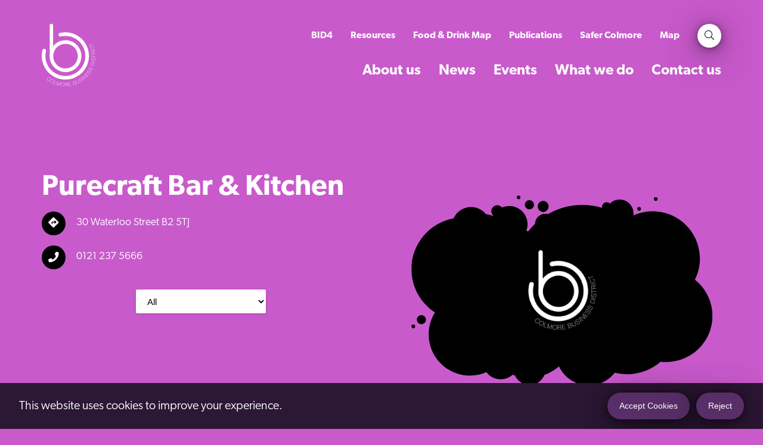

--- FILE ---
content_type: text/html; charset=UTF-8
request_url: https://colmorebusinessdistrict.com/venues/purecraft-bar-kitchen/
body_size: 27654
content:
<!DOCTYPE html>
<html lang="en-GB" prefix="og: https://ogp.me/ns#">
  <head>
    <meta http-equiv="X-UA-Compatible" content="ie=edge" />
    <meta
      name="viewport"
      content="width=device-width, initial-scale=1.0, maximum-scale=5.0, minimum-scale=1.0, viewport-fit=cover"
    />
    <meta charset="UTF-8" />

    <link rel="stylesheet" href="https://use.typekit.net/ivv7ipj.css" />
    <script
      src="https://kit.fontawesome.com/49155bc8b9.js"
      crossorigin="anonymous"
    ></script>

    	<style>img:is([sizes="auto" i], [sizes^="auto," i]) { contain-intrinsic-size: 3000px 1500px }</style>
	
<!-- Search Engine Optimization by Rank Math - https://rankmath.com/ -->
<title>Purecraft Bar &amp; Kitchen - Colmore Business District</title>
<meta name="robots" content="follow, index, max-snippet:-1, max-video-preview:-1, max-image-preview:large"/>
<link rel="canonical" href="https://colmorebusinessdistrict.com/venues/purecraft-bar-kitchen/" />
<meta property="og:locale" content="en_GB" />
<meta property="og:type" content="article" />
<meta property="og:title" content="Purecraft Bar &amp; Kitchen - Colmore Business District" />
<meta property="og:description" content="Filter byAll&nbsp;Bleed Kit&nbsp;Bleed Kit &amp; Defibrillator&nbsp;Defibrillator LegendsBleed KitBleed Kit &amp; DefibrillatorDefibrillator" />
<meta property="og:url" content="https://colmorebusinessdistrict.com/venues/purecraft-bar-kitchen/" />
<meta property="og:site_name" content="Colmore Business District" />
<meta property="og:updated_time" content="2021-05-14T08:55:59+01:00" />
<meta name="twitter:card" content="summary_large_image" />
<meta name="twitter:title" content="Purecraft Bar &amp; Kitchen - Colmore Business District" />
<meta name="twitter:description" content="Filter byAll&nbsp;Bleed Kit&nbsp;Bleed Kit &amp; Defibrillator&nbsp;Defibrillator LegendsBleed KitBleed Kit &amp; DefibrillatorDefibrillator" />
<script type="application/ld+json" class="rank-math-schema">{"@context":"https://schema.org","@graph":[{"@type":"BreadcrumbList","@id":"https://colmorebusinessdistrict.com/venues/purecraft-bar-kitchen/#breadcrumb","itemListElement":[{"@type":"ListItem","position":"1","item":{"@id":"https://colmorebusinessdistrict.com","name":"Home"}},{"@type":"ListItem","position":"2","item":{"@id":"https://colmorebusinessdistrict.com/venues/purecraft-bar-kitchen/","name":"Purecraft Bar &#038; Kitchen"}}]}]}</script>
<!-- /Rank Math WordPress SEO plugin -->

<link rel='dns-prefetch' href='//www.googletagmanager.com' />
<link rel='dns-prefetch' href='//maps.googleapis.com' />

<link rel='stylesheet' id='wp-block-library-css' href='https://colmorebusinessdistrict.com/wp-includes/css/dist/block-library/style.min.css?ver=6.8.3' type='text/css' media='all' />
<style id='classic-theme-styles-inline-css' type='text/css'>
/*! This file is auto-generated */
.wp-block-button__link{color:#fff;background-color:#32373c;border-radius:9999px;box-shadow:none;text-decoration:none;padding:calc(.667em + 2px) calc(1.333em + 2px);font-size:1.125em}.wp-block-file__button{background:#32373c;color:#fff;text-decoration:none}
</style>
<link rel='stylesheet' id='cltb_cp_timeline-cgb-style-css' href='https://colmorebusinessdistrict.com/wp-content/plugins/timeline-block/includes/cool-timeline-block/dist/style-index.css' type='text/css' media='all' />
<style id='global-styles-inline-css' type='text/css'>
:root{--wp--preset--aspect-ratio--square: 1;--wp--preset--aspect-ratio--4-3: 4/3;--wp--preset--aspect-ratio--3-4: 3/4;--wp--preset--aspect-ratio--3-2: 3/2;--wp--preset--aspect-ratio--2-3: 2/3;--wp--preset--aspect-ratio--16-9: 16/9;--wp--preset--aspect-ratio--9-16: 9/16;--wp--preset--color--black: #000000;--wp--preset--color--cyan-bluish-gray: #abb8c3;--wp--preset--color--white: #ffffff;--wp--preset--color--pale-pink: #f78da7;--wp--preset--color--vivid-red: #cf2e2e;--wp--preset--color--luminous-vivid-orange: #ff6900;--wp--preset--color--luminous-vivid-amber: #fcb900;--wp--preset--color--light-green-cyan: #7bdcb5;--wp--preset--color--vivid-green-cyan: #00d084;--wp--preset--color--pale-cyan-blue: #8ed1fc;--wp--preset--color--vivid-cyan-blue: #0693e3;--wp--preset--color--vivid-purple: #9b51e0;--wp--preset--color--primary-purple-700: #2C1734;--wp--preset--color--primary-purple-600: #42234E;--wp--preset--color--primary-purple-500: #582E68;--wp--preset--color--primary-purple-400: #AA97B3;--wp--preset--color--primary-purple-300: #D5CBD9;--wp--preset--color--primary-purple-200: #EEEAEF;--wp--preset--color--primary-purple-100: #F6F4F7;--wp--preset--color--bright-purple-700: #652D66;--wp--preset--color--bright-purple-600: #964399;--wp--preset--color--bright-purple-500: #C95ACC;--wp--preset--color--bright-purple-400: #E4ACE6;--wp--preset--color--bright-purple-300: #F2D6F2;--wp--preset--color--bright-purple-200: #FAEEFA;--wp--preset--color--bright-purple-100: #FCF7FC;--wp--preset--color--muted-purple-700: #382E3C;--wp--preset--color--muted-purple-600: #53455A;--wp--preset--color--muted-purple-500: #705C78;--wp--preset--color--muted-purple-400: #B6AEBB;--wp--preset--color--muted-purple-300: #DBD6DC;--wp--preset--color--muted-purple-200: #F1EFF1;--wp--preset--color--muted-purple-100: #F8F7F8;--wp--preset--color--accent-blue-700: #036E79;--wp--preset--color--accent-blue-600: #01A4B5;--wp--preset--color--accent-blue-500: #02DBF2;--wp--preset--color--accent-blue-400: #81EDF8;--wp--preset--color--accent-blue-300: #BFF6FC;--wp--preset--color--accent-blue-200: #E6FBFE;--wp--preset--color--accent-blue-100: #F2FDFE;--wp--preset--color--accent-orange-700: #7F471C;--wp--preset--color--accent-orange-600: #BE6B2A;--wp--preset--color--accent-orange-500: #FD8E39;--wp--preset--color--accent-orange-400: #FEC79C;--wp--preset--color--accent-orange-300: #FFE2CD;--wp--preset--color--accent-orange-200: #FFF4EB;--wp--preset--color--accent-orange-100: #FFF9F4;--wp--preset--color--gray-700: #616568;--wp--preset--color--gray-600: #91979D;--wp--preset--color--gray-500: #C2C9D1;--wp--preset--color--gray-400: #E0E4E7;--wp--preset--color--gray-300: #F0F2F3;--wp--preset--color--gray-200: #F9FAFA;--wp--preset--color--gray-100: #FCFCFD;--wp--preset--color--black-700: #000000;--wp--preset--color--black-600: #000000;--wp--preset--color--black-500: #000000;--wp--preset--color--black-400: #808080;--wp--preset--color--black-300: #BFBFBF;--wp--preset--color--black-200: #E6E6E6;--wp--preset--color--black-100: #F2F2F2;--wp--preset--color--white-700: #FFFFFF;--wp--preset--color--white-600: #FFFFFF;--wp--preset--color--white-500: #FFFFFF;--wp--preset--color--white-400: #B2B2B2;--wp--preset--color--white-300: #808080;--wp--preset--color--white-200: #595959;--wp--preset--color--white-100: #404040;--wp--preset--color--success-700: #385E28;--wp--preset--color--success-600: #558D3C;--wp--preset--color--success-500: #71BC4E;--wp--preset--color--success-400: #B8DEA7;--wp--preset--color--success-300: #DBEED3;--wp--preset--color--success-200: #F1F8ED;--wp--preset--color--success-100: #F8FCF5;--wp--preset--color--warning-700: #795E0E;--wp--preset--color--warning-600: #B68C16;--wp--preset--color--warning-500: #F3BB1B;--wp--preset--color--warning-400: #F9DD8C;--wp--preset--color--warning-300: #FCEEC6;--wp--preset--color--warning-200: #FEF8E8;--wp--preset--color--warning-100: #FEFCF4;--wp--preset--color--error-700: #781C1C;--wp--preset--color--error-600: #B42A2A;--wp--preset--color--error-500: #F03737;--wp--preset--color--error-400: #F79B9B;--wp--preset--color--error-300: #FBCDCD;--wp--preset--color--error-200: #FDEBEB;--wp--preset--color--error-100: #FDF5F5;--wp--preset--gradient--vivid-cyan-blue-to-vivid-purple: linear-gradient(135deg,rgba(6,147,227,1) 0%,rgb(155,81,224) 100%);--wp--preset--gradient--light-green-cyan-to-vivid-green-cyan: linear-gradient(135deg,rgb(122,220,180) 0%,rgb(0,208,130) 100%);--wp--preset--gradient--luminous-vivid-amber-to-luminous-vivid-orange: linear-gradient(135deg,rgba(252,185,0,1) 0%,rgba(255,105,0,1) 100%);--wp--preset--gradient--luminous-vivid-orange-to-vivid-red: linear-gradient(135deg,rgba(255,105,0,1) 0%,rgb(207,46,46) 100%);--wp--preset--gradient--very-light-gray-to-cyan-bluish-gray: linear-gradient(135deg,rgb(238,238,238) 0%,rgb(169,184,195) 100%);--wp--preset--gradient--cool-to-warm-spectrum: linear-gradient(135deg,rgb(74,234,220) 0%,rgb(151,120,209) 20%,rgb(207,42,186) 40%,rgb(238,44,130) 60%,rgb(251,105,98) 80%,rgb(254,248,76) 100%);--wp--preset--gradient--blush-light-purple: linear-gradient(135deg,rgb(255,206,236) 0%,rgb(152,150,240) 100%);--wp--preset--gradient--blush-bordeaux: linear-gradient(135deg,rgb(254,205,165) 0%,rgb(254,45,45) 50%,rgb(107,0,62) 100%);--wp--preset--gradient--luminous-dusk: linear-gradient(135deg,rgb(255,203,112) 0%,rgb(199,81,192) 50%,rgb(65,88,208) 100%);--wp--preset--gradient--pale-ocean: linear-gradient(135deg,rgb(255,245,203) 0%,rgb(182,227,212) 50%,rgb(51,167,181) 100%);--wp--preset--gradient--electric-grass: linear-gradient(135deg,rgb(202,248,128) 0%,rgb(113,206,126) 100%);--wp--preset--gradient--midnight: linear-gradient(135deg,rgb(2,3,129) 0%,rgb(40,116,252) 100%);--wp--preset--font-size--small: 13px;--wp--preset--font-size--medium: 20px;--wp--preset--font-size--large: 36px;--wp--preset--font-size--x-large: 42px;--wp--preset--spacing--20: 0.44rem;--wp--preset--spacing--30: 0.67rem;--wp--preset--spacing--40: 1rem;--wp--preset--spacing--50: 1.5rem;--wp--preset--spacing--60: 2.25rem;--wp--preset--spacing--70: 3.38rem;--wp--preset--spacing--80: 5.06rem;--wp--preset--shadow--natural: 6px 6px 9px rgba(0, 0, 0, 0.2);--wp--preset--shadow--deep: 12px 12px 50px rgba(0, 0, 0, 0.4);--wp--preset--shadow--sharp: 6px 6px 0px rgba(0, 0, 0, 0.2);--wp--preset--shadow--outlined: 6px 6px 0px -3px rgba(255, 255, 255, 1), 6px 6px rgba(0, 0, 0, 1);--wp--preset--shadow--crisp: 6px 6px 0px rgba(0, 0, 0, 1);}:where(.is-layout-flex){gap: 0.5em;}:where(.is-layout-grid){gap: 0.5em;}body .is-layout-flex{display: flex;}.is-layout-flex{flex-wrap: wrap;align-items: center;}.is-layout-flex > :is(*, div){margin: 0;}body .is-layout-grid{display: grid;}.is-layout-grid > :is(*, div){margin: 0;}:where(.wp-block-columns.is-layout-flex){gap: 2em;}:where(.wp-block-columns.is-layout-grid){gap: 2em;}:where(.wp-block-post-template.is-layout-flex){gap: 1.25em;}:where(.wp-block-post-template.is-layout-grid){gap: 1.25em;}.has-black-color{color: var(--wp--preset--color--black) !important;}.has-cyan-bluish-gray-color{color: var(--wp--preset--color--cyan-bluish-gray) !important;}.has-white-color{color: var(--wp--preset--color--white) !important;}.has-pale-pink-color{color: var(--wp--preset--color--pale-pink) !important;}.has-vivid-red-color{color: var(--wp--preset--color--vivid-red) !important;}.has-luminous-vivid-orange-color{color: var(--wp--preset--color--luminous-vivid-orange) !important;}.has-luminous-vivid-amber-color{color: var(--wp--preset--color--luminous-vivid-amber) !important;}.has-light-green-cyan-color{color: var(--wp--preset--color--light-green-cyan) !important;}.has-vivid-green-cyan-color{color: var(--wp--preset--color--vivid-green-cyan) !important;}.has-pale-cyan-blue-color{color: var(--wp--preset--color--pale-cyan-blue) !important;}.has-vivid-cyan-blue-color{color: var(--wp--preset--color--vivid-cyan-blue) !important;}.has-vivid-purple-color{color: var(--wp--preset--color--vivid-purple) !important;}.has-black-background-color{background-color: var(--wp--preset--color--black) !important;}.has-cyan-bluish-gray-background-color{background-color: var(--wp--preset--color--cyan-bluish-gray) !important;}.has-white-background-color{background-color: var(--wp--preset--color--white) !important;}.has-pale-pink-background-color{background-color: var(--wp--preset--color--pale-pink) !important;}.has-vivid-red-background-color{background-color: var(--wp--preset--color--vivid-red) !important;}.has-luminous-vivid-orange-background-color{background-color: var(--wp--preset--color--luminous-vivid-orange) !important;}.has-luminous-vivid-amber-background-color{background-color: var(--wp--preset--color--luminous-vivid-amber) !important;}.has-light-green-cyan-background-color{background-color: var(--wp--preset--color--light-green-cyan) !important;}.has-vivid-green-cyan-background-color{background-color: var(--wp--preset--color--vivid-green-cyan) !important;}.has-pale-cyan-blue-background-color{background-color: var(--wp--preset--color--pale-cyan-blue) !important;}.has-vivid-cyan-blue-background-color{background-color: var(--wp--preset--color--vivid-cyan-blue) !important;}.has-vivid-purple-background-color{background-color: var(--wp--preset--color--vivid-purple) !important;}.has-black-border-color{border-color: var(--wp--preset--color--black) !important;}.has-cyan-bluish-gray-border-color{border-color: var(--wp--preset--color--cyan-bluish-gray) !important;}.has-white-border-color{border-color: var(--wp--preset--color--white) !important;}.has-pale-pink-border-color{border-color: var(--wp--preset--color--pale-pink) !important;}.has-vivid-red-border-color{border-color: var(--wp--preset--color--vivid-red) !important;}.has-luminous-vivid-orange-border-color{border-color: var(--wp--preset--color--luminous-vivid-orange) !important;}.has-luminous-vivid-amber-border-color{border-color: var(--wp--preset--color--luminous-vivid-amber) !important;}.has-light-green-cyan-border-color{border-color: var(--wp--preset--color--light-green-cyan) !important;}.has-vivid-green-cyan-border-color{border-color: var(--wp--preset--color--vivid-green-cyan) !important;}.has-pale-cyan-blue-border-color{border-color: var(--wp--preset--color--pale-cyan-blue) !important;}.has-vivid-cyan-blue-border-color{border-color: var(--wp--preset--color--vivid-cyan-blue) !important;}.has-vivid-purple-border-color{border-color: var(--wp--preset--color--vivid-purple) !important;}.has-vivid-cyan-blue-to-vivid-purple-gradient-background{background: var(--wp--preset--gradient--vivid-cyan-blue-to-vivid-purple) !important;}.has-light-green-cyan-to-vivid-green-cyan-gradient-background{background: var(--wp--preset--gradient--light-green-cyan-to-vivid-green-cyan) !important;}.has-luminous-vivid-amber-to-luminous-vivid-orange-gradient-background{background: var(--wp--preset--gradient--luminous-vivid-amber-to-luminous-vivid-orange) !important;}.has-luminous-vivid-orange-to-vivid-red-gradient-background{background: var(--wp--preset--gradient--luminous-vivid-orange-to-vivid-red) !important;}.has-very-light-gray-to-cyan-bluish-gray-gradient-background{background: var(--wp--preset--gradient--very-light-gray-to-cyan-bluish-gray) !important;}.has-cool-to-warm-spectrum-gradient-background{background: var(--wp--preset--gradient--cool-to-warm-spectrum) !important;}.has-blush-light-purple-gradient-background{background: var(--wp--preset--gradient--blush-light-purple) !important;}.has-blush-bordeaux-gradient-background{background: var(--wp--preset--gradient--blush-bordeaux) !important;}.has-luminous-dusk-gradient-background{background: var(--wp--preset--gradient--luminous-dusk) !important;}.has-pale-ocean-gradient-background{background: var(--wp--preset--gradient--pale-ocean) !important;}.has-electric-grass-gradient-background{background: var(--wp--preset--gradient--electric-grass) !important;}.has-midnight-gradient-background{background: var(--wp--preset--gradient--midnight) !important;}.has-small-font-size{font-size: var(--wp--preset--font-size--small) !important;}.has-medium-font-size{font-size: var(--wp--preset--font-size--medium) !important;}.has-large-font-size{font-size: var(--wp--preset--font-size--large) !important;}.has-x-large-font-size{font-size: var(--wp--preset--font-size--x-large) !important;}
:where(.wp-block-post-template.is-layout-flex){gap: 1.25em;}:where(.wp-block-post-template.is-layout-grid){gap: 1.25em;}
:where(.wp-block-columns.is-layout-flex){gap: 2em;}:where(.wp-block-columns.is-layout-grid){gap: 2em;}
:root :where(.wp-block-pullquote){font-size: 1.5em;line-height: 1.6;}
</style>
<link rel='stylesheet' id='bat-admin-logo-css' href='https://colmorebusinessdistrict.com/wp-content/mu-plugins/vendor/barques/admin-theme/dist/css/logo.css?ver=1.0.0' type='text/css' media='all' />
<link rel='stylesheet' id='bcc-main-css' href='https://colmorebusinessdistrict.com/wp-content/mu-plugins/vendor/barques/cookie-control/dist/css/main.css?ver=1.1.0' type='text/css' media='all' />
<link rel='stylesheet' id='SFSImainCss-css' href='https://colmorebusinessdistrict.com/wp-content/plugins/ultimate-social-media-icons/css/sfsi-style.css?ver=2.9.6' type='text/css' media='all' />
<link rel='stylesheet' id='main-css' href='https://colmorebusinessdistrict.com/wp-content/themes/barques/public/css/main.css?ver=1686044723' type='text/css' media='all' />
<link rel='stylesheet' id='flick-css' href='https://colmorebusinessdistrict.com/wp-content/plugins/mailchimp/assets/css/flick/flick.css?ver=2.0.1' type='text/css' media='all' />
<link rel='stylesheet' id='mailchimp_sf_main_css-css' href='https://colmorebusinessdistrict.com/wp-content/plugins/mailchimp/assets/css/frontend.css?ver=2.0.1' type='text/css' media='all' />
<link rel='stylesheet' id='fontawesome-css' href='https://colmorebusinessdistrict.com/wp-content/plugins/wp-google-maps/css/font-awesome.min.css?ver=6.8.3' type='text/css' media='all' />
<link rel='stylesheet' id='fontawesome-polyfill-css' href='https://colmorebusinessdistrict.com/wp-content/plugins/wp-google-maps/css/polyfill/fa-5to4.css?ver=6.8.3' type='text/css' media='all' />
<link rel='stylesheet' id='wpgmza-common-css' href='https://colmorebusinessdistrict.com/wp-content/plugins/wp-google-maps/css/atlas-novus/common.css?ver=10.0.05+pro-9.0.33' type='text/css' media='all' />
<style id='wpgmza-common-inline-css' type='text/css'>
.wpgmaps_blist_row {
  color: #333 !important;
}

.data-wpgmza-table {
  padding-top: 10px !important;
}
</style>
<link rel='stylesheet' id='remodal-css' href='https://colmorebusinessdistrict.com/wp-content/plugins/wp-google-maps/lib/remodal.css?ver=6.8.3' type='text/css' media='all' />
<link rel='stylesheet' id='remodal-default-theme-css' href='https://colmorebusinessdistrict.com/wp-content/plugins/wp-google-maps/lib/remodal-default-theme.css?ver=6.8.3' type='text/css' media='all' />
<link rel='stylesheet' id='datatables-css' href='https://colmorebusinessdistrict.com/wp-content/plugins/wp-google-maps/css/jquery.dataTables.min.css?ver=6.8.3' type='text/css' media='all' />
<link rel='stylesheet' id='wpgmza-components-css' href='https://colmorebusinessdistrict.com/wp-content/plugins/wp-google-maps/css/atlas-novus/components.css?ver=10.0.05+pro-9.0.33' type='text/css' media='all' />
<link rel='stylesheet' id='wpgmza-compat-css' href='https://colmorebusinessdistrict.com/wp-content/plugins/wp-google-maps/css/atlas-novus/compat.css?ver=10.0.05+pro-9.0.33' type='text/css' media='all' />
<link rel='stylesheet' id='owl-carousel_style-css' href='https://colmorebusinessdistrict.com/wp-content/plugins/wp-google-maps/lib/owl.carousel.min.css?ver=9.0.33' type='text/css' media='all' />
<link rel='stylesheet' id='owl-carousel_style__default_theme-css' href='https://colmorebusinessdistrict.com/wp-content/plugins/wp-google-maps/lib/owl.theme.default.min.css?ver=9.0.33' type='text/css' media='all' />
<link rel='stylesheet' id='owl_carousel_style_theme_select-css' href='https://colmorebusinessdistrict.com/wp-content/plugins/wp-google-maps-pro/css/carousel_black.css?ver=9.0.33' type='text/css' media='all' />
<link rel='stylesheet' id='featherlight-css' href='https://colmorebusinessdistrict.com/wp-content/plugins/wp-google-maps-pro/lib/featherlight.min.css?ver=9.0.33' type='text/css' media='all' />
<link rel='stylesheet' id='wpgmaps_datatables_responsive-style-css' href='https://colmorebusinessdistrict.com/wp-content/plugins/wp-google-maps-pro/lib/dataTables.responsive.css?ver=9.0.33' type='text/css' media='all' />
<link rel='stylesheet' id='wpgmza_pagination-css' href='https://colmorebusinessdistrict.com/wp-content/plugins/wp-google-maps-pro/lib/pagination.css?ver=6.8.3' type='text/css' media='all' />
<link rel='stylesheet' id='wpgmza-ui-components-pro-css' href='https://colmorebusinessdistrict.com/wp-content/plugins/wp-google-maps-pro/css/atlas-novus/components.css?ver=10.0.05+pro-9.0.33' type='text/css' media='all' />
<script type="text/javascript" src="https://colmorebusinessdistrict.com/wp-includes/js/jquery/jquery.min.js?ver=3.7.1" id="jquery-core-js"></script>
<script data-optimized="1" type="text/javascript" src="https://colmorebusinessdistrict.com/wp-content/litespeed/js/94a43a25a0a4188a5ffe2cc1a14c3955.js?ver=7cdba" id="jquery-migrate-js"></script>
<script data-optimized="1" type="text/javascript" src="https://colmorebusinessdistrict.com/wp-content/litespeed/js/87f1c1639735226b1a7e123aeaa7492e.js?ver=2dfc5" id="bcc-main-js"></script>
<script type="text/javascript" id="wpgmza_data-js-extra">
/* <![CDATA[ */
var wpgmza_google_api_status = {"message":"Enqueued","code":"ENQUEUED"};
/* ]]> */
</script>
<script data-optimized="1" type="text/javascript" src="https://colmorebusinessdistrict.com/wp-content/litespeed/js/36974e60e449951f0028586d00492dad.js?ver=2ed01" id="wpgmza_data-js"></script>

<!-- Google tag (gtag.js) snippet added by Site Kit -->
<!-- Google Analytics snippet added by Site Kit -->
<script type="text/javascript" src="https://www.googletagmanager.com/gtag/js?id=GT-55B3VR2" id="google_gtagjs-js" async></script>
<script type="text/javascript" id="google_gtagjs-js-after">
/* <![CDATA[ */
window.dataLayer = window.dataLayer || [];function gtag(){dataLayer.push(arguments);}
gtag("set","linker",{"domains":["colmorebusinessdistrict.com"]});
gtag("js", new Date());
gtag("set", "developer_id.dZTNiMT", true);
gtag("config", "GT-55B3VR2");
/* ]]> */
</script>
<script type="text/javascript" src="//maps.googleapis.com/maps/api/js?v=quarterly&amp;language=en&amp;key=AIzaSyBwQJpS2W0oSFMRj6Exe_4bLIF8HlJRTzg&amp;callback=__wpgmzaMapEngineLoadedCallback&amp;libraries=geometry%2Cplaces%2Cvisualization%2Cmarker&amp;ver=6.8.3" id="wpgmza_api_call-js" data-usercentrics="Google Maps"></script>
<script data-optimized="1" type="text/javascript" src="https://colmorebusinessdistrict.com/wp-content/litespeed/js/21c7f9fa2560180283b7f33b1990f311.js?ver=d779c" id="datatables-js"></script>
<script data-optimized="1" type="text/javascript" src="https://colmorebusinessdistrict.com/wp-content/litespeed/js/aaf55b3a640bf57e0615ce27a5c1e694.js?ver=4da20" id="datatables-responsive-js"></script>
<script data-optimized="1" type="text/javascript" src="https://colmorebusinessdistrict.com/wp-content/litespeed/js/570e93e5b5f17e2bca8d8f2f0692aef5.js?ver=14673" id="javascript-cookie-js"></script>
<script data-optimized="1" type="text/javascript" src="https://colmorebusinessdistrict.com/wp-content/litespeed/js/356a52b577579cc06210bdf493ac9bb1.js?ver=0bd64" id="remodal-js"></script>
<script data-optimized="1" type="text/javascript" src="https://colmorebusinessdistrict.com/wp-content/litespeed/js/34721d5f594049d3f8bf9f9e3ed0f133.js?ver=05f7c" id="pepjs-js"></script>
<script data-optimized="1" type="text/javascript" src="https://colmorebusinessdistrict.com/wp-content/litespeed/js/c3719f45d5a2963062b96dfcad5a61a2.js?ver=83583" id="fast-text-encoding-js"></script>
<script data-optimized="1" type="text/javascript" src="https://colmorebusinessdistrict.com/wp-content/litespeed/js/d453239f5002acff82797762f2ccf011.js?ver=ed47f" id="pako-js"></script>
<script type="text/javascript" id="wpgmza-js-extra">
/* <![CDATA[ */
var WPGMZA_localized_data = {"adminurl":"https:\/\/colmorebusinessdistrict.com\/wp-admin\/","siteHash":"0bfb6179355bcd9af99fa2310467b5dc","ajaxurl":"https:\/\/colmorebusinessdistrict.com\/wp-admin\/admin-ajax.php","pluginDirURL":"https:\/\/colmorebusinessdistrict.com\/wp-content\/plugins\/wp-google-maps\/","ajaxnonce":"cf5f563ae7","legacyajaxnonce":"c0daff0d69","html":{"googleMapsAPIErrorDialog":"<div>\r\n\r\n\t\r\n\t<div class=\"error-overlay-inner\">\r\n\t\t<h2>Maps API Error<\/h2>\r\n\t\t<p>\r\n\t\t\tOne or more error(s) have occured attempting to initialize the Maps API:\t\t<\/p>\r\n\t\r\n\t\t<ul class=\"wpgmza-google-api-error-list\">\r\n\t\t\t<li class=\"template notice notice-error\">\r\n\t\t\t\t<span class=\"wpgmza-message\"><\/span>\r\n\t\t\t\t<span class=\"wpgmza-documentation-buttons\">\r\n\t\t\t\t\t<a target=\"_blank\">\r\n\t\t\t\t\t\t<i class=\"fa\" aria-hidden=\"true\"><\/i>\r\n\t\t\t\t\t<\/a>\r\n\t\t\t\t<\/span>\r\n\t\t\t<\/li>\r\n\t\t<\/ul>\r\n\t\r\n\t<\/div>\r\n\r\n\t<p class=\"wpgmza-front-end-only\">\r\n\t\t<i class=\"fa fa-eye\" aria-hidden=\"true\"><\/i>\r\n\t\tThis dialog is only visible to administrators\t<\/p>\r\n\r\n<\/div>"},"imageFolderURL":"https:\/\/colmorebusinessdistrict.com\/wp-content\/plugins\/wp-google-maps\/images\/","resturl":"https:\/\/colmorebusinessdistrict.com\/wp-json\/wpgmza\/v1","restnonce":"1c6df555d1","restnoncetable":{"\/(polygons|polylines|circles|rectangles|pointlabels)(\\\/\\d+)?\/":"3b0372895e","\/markers(\\\/\\d+)?\/":"c3e0959d99","\/datatables":"9e603cf033","\/system-health-tools\/":"0cc6c73ba8","\/marker-listing\/":"2039167383","\/maps\/":"ab27451140","\/heatmaps(\\\/\\d+)?\/":"c011074a28","\/imageoverlays(\\\/\\d+)?\/":"c617e9c911","\/integration-tools\/":"7840d07e32","\/performance-tools\/":"2c89f5401a"},"settings":{"engine":"google-maps","internal_engine":"atlas-novus","google_maps_api_key":false,"default_marker_icon":"https:\/\/colmorebusinessdistrict.com\/wp-content\/plugins\/wp-google-maps\/images\/spotlight-poi2.png","developer_mode":false,"user_interface_style":"default","wpgmza_gdpr_enabled":1,"wpgmza_gdpr_default_notice":"<p>\r\n\tI agree for my personal data to be processed by <span name=\"wpgmza_gdpr_company_name\"><\/span>, for the purpose(s) of <span name=\"wpgmza_gdpr_retention_purpose\"><\/span>.\r\n<\/p>\r\n\r\n<p>\t\r\n\tI agree for my personal data, provided via map API calls, to be processed by the API provider, for the purposes of geocoding (converting addresses to coordinates), reverse geocoding and\tgenerating directions.\r\n<\/p>\r\n<p>\r\n\tSome visual components of WP Go Maps use 3rd party libraries which are loaded over the network. At present the libraries are Google Maps, Open Street Map, jQuery DataTables and FontAwesome. When loading resources over a network, the 3rd party server will receive your IP address and User Agent string amongst other details. Please refer to the Privacy Policy of the respective libraries for details on how they use data and the process to exercise your rights under the GDPR regulations.\r\n<\/p>\r\n<p>\r\n\tWP Go Maps uses jQuery DataTables to display sortable, searchable tables, such as that seen in the Advanced Marker Listing and on the Map Edit Page. jQuery DataTables in certain circumstances uses a cookie to save and later recall the \"state\" of a given table - that is, the search term, sort column and order and current page. This data is held in local storage and retained until this is cleared manually. No libraries used by WP Go Maps transmit this information.\r\n<\/p>\r\n<p>\r\n\tPlease <a href=\"https:\/\/developers.google.com\/maps\/terms\">see here<\/a> and <a href=\"https:\/\/maps.google.com\/help\/terms_maps.html\">here<\/a> for Google's terms. Please also see <a href=\"https:\/\/policies.google.com\/privacy?hl=en-GB&amp;gl=uk\">Google's Privacy Policy<\/a>. We do not send the API provider any personally identifying information, or information that could uniquely identify your device.\r\n<\/p>\r\n<p>\r\n\tWhere this notice is displayed in place of a map, agreeing to this notice will store a cookie recording your agreement so you are not prompted again.\r\n<\/p>","wpgmza_gdpr_company_name":"Colmore Business District","wpgmza_gdpr_retention_purpose":"displaying map tiles, geocoding addresses and calculating and display directions.","wpgmza_gdpr_button_label":"I agree","wpgmza_marker_xml_url":"https:\/\/colmorebusinessdistrict.com\/wp-content\/uploads\/wp-google-maps\/","wpgmza_maps_engine":"google-maps","wpgmza_maps_engine_dialog_done":true,"action":"wpgmza_save_settings","tile_server_url":"https:\/\/{a-c}.tile.openstreetmap.org\/{z}\/{x}\/{y}.png","tile_server_url_override":"","wpgmza_settings_map_full_screen_control":false,"wpgmza_settings_map_streetview":false,"wpgmza_settings_map_zoom":false,"wpgmza_settings_map_pan":false,"wpgmza_settings_map_type":false,"wpgmza_settings_map_tilt_controls":false,"wpgmza_settings_map_scroll":false,"wpgmza_settings_map_draggable":false,"wpgmza_settings_map_clickzoom":false,"wpgmza_settings_access_level":"manage_options","wpgmza_settings_retina_width":"","wpgmza_settings_retina_height":"","wpgmza_force_greedy_gestures":false,"disable_lightbox_images":false,"gallery_item_source_size":"full","wpgmza_settings_map_open_marker_by":"1","infowindow_hide_title":false,"wpgmza_settings_infowindow_address":true,"infowindow_hide_category":true,"infowindow_hide_gallery":true,"infowindow_hide_description":false,"infowindow_hide_marker_fields":true,"wpgmza_settings_infowindow_links":false,"wpgmza_settings_infowindow_link_text":"","wpgmza_settings_disable_infowindows":false,"wpgmza_settings_image_resizing":false,"wpgmza_settings_image_width":"","wpgmza_settings_image_height":"","wpgmza_settings_infowindow_width":"","wpgmza_default_items":"-1","wpgmza_settings_markerlist_icon":false,"wpgmza_settings_markerlist_link":false,"wpgmza_settings_markerlist_title":false,"wpgmza_settings_markerlist_address":true,"wpgmza_settings_markerlist_category":false,"wpgmza_settings_markerlist_description":false,"wpgmza_do_not_enqueue_datatables":false,"wpgmza_settings_carousel_markerlist_theme":"black","wpgmza_settings_carousel_markerlist_image":false,"wpgmza_settings_carousel_markerlist_title":false,"wpgmza_settings_carousel_markerlist_icon":false,"wpgmza_settings_carousel_markerlist_address":true,"wpgmza_settings_carousel_markerlist_description":false,"wpgmza_settings_carousel_markerlist_marker_link":false,"wpgmza_settings_carousel_markerlist_directions":false,"wpgmza_settings_carousel_markerlist_resize_image":false,"carousel_lazyload":false,"carousel_autoheight":false,"carousel_pagination":false,"carousel_navigation":false,"wpgmza_do_not_enqueue_owl_carousel":false,"wpgmza_do_not_enqueue_owl_carousel_themes":false,"carousel_items":"","carousel_items_tablet":"","carousel_items_mobile":"","carousel_autoplay":"","wpgmza_store_locator_radii":"","categoryTreeSource":"native","wpgmza_settings_cat_logic":"0","wpgmza_settings_filterbycat_type":"1","wpgmza_gdpr_require_consent_before_load":false,"wpgmza_gdpr_override_notice":false,"wpgmza_gdpr_notice_override_text":"","wpgmza_google_maps_api_key":"QUl6YVN5QndRSnBTMlcwb1NGTVJqNkV4ZV80YkxJRjhIbEpSVHpn","importer_google_maps_api_key":"","wpgmza_load_engine_api_condition":"where-required","wpgmza_prevent_other_plugins_and_theme_loading_api":false,"open_layers_api_key":"","open_route_service_key":"","wpgmza_always_include_engine_api_on_pages":"","wpgmza_always_exclude_engine_api_on_pages":"","wpgmza_settings_marker_pull":"0","use_fontawesome":"4.*","woo_product_location_editor_enabled":false,"woo_checkout_map_enabled":false,"woo_checkout_map_placement":"after_order","enable_batch_loading":false,"fetchMarkersBatchSize":"100","wpgmza_custom_css":".wpgmaps_blist_row {\r\n  color: #333 !important;\r\n}\r\n\r\n.data-wpgmza-table {\r\n  padding-top: 10px !important;\r\n}","wpgmza_custom_js":"","disable_compressed_path_variables":false,"disable_autoptimize_compatibility_fix":false,"enable_dynamic_sql_refac_filter":false,"disable_automatic_backups":false,"disable_google_fonts":false,"wpgmza_developer_mode":false,"woo_checkout_map_id":"1","gdprCompanyName":"Colmore Business District","gdprRetentionPurpose":"displaying map tiles, geocoding addresses and calculating and display directions.","gdprButtonLabel":"I agree","accessLevel":"manage_options","alwaysExcludeEngineApiOnPages":"","alwaysIncludeEngineApiOnPages":"","carouselAutoplay":"","carouselItems":"","carouselItemsMobile":"","carouselItemsTablet":"","carouselMarkerlistResizeImage":false,"carouselTheme":"black","categoryFilterDisplay":"dropdown","categoryFilteringLogic":"or","customCss":".wpgmaps_blist_row {\r\n  color: #333 !important;\r\n}\r\n\r\n.data-wpgmza-table {\r\n  padding-top: 10px !important;\r\n}","customJs":"","defaultMarkerIcon":"https:\/\/colmorebusinessdistrict.com\/wp-content\/plugins\/wp-google-maps\/images\/spotlight-poi2.png","developerMode":false,"disableAutomaticBackups":false,"disableAutoptimizeCompatibilityFix":false,"disableCompressedPathVariables":false,"disableDoubleClickZoom":false,"disableDragPanning":false,"disableFullScreenControl":false,"disableGoogleFonts":false,"disableInfoWindows":false,"disableLightboxImages":false,"disableMouseWheelZoom":false,"disablePanControl":false,"disableStreetViewControl":false,"disableTypeControl":false,"disableZoomControl":false,"doNotEnqueueDatatables":false,"doNotEnqueueOwlCarousel":false,"doNotEnqueueOwlCarouselThemes":false,"enableBatchLoading":false,"enableCarouselAutoHeight":false,"enableCarouselLazyLoad":false,"enableCarouselNavigation":false,"enableCarouselPagination":false,"enableDynamicSqlRefacFilter":false,"forceGreedyGestures":false,"galleryItemSourceSize":"full","gdprDefaultNotice":"<p>\r\n\tI agree for my personal data to be processed by <span name=\"wpgmza_gdpr_company_name\"><\/span>, for the purpose(s) of <span name=\"wpgmza_gdpr_retention_purpose\"><\/span>.\r\n<\/p>\r\n\r\n<p>\t\r\n\tI agree for my personal data, provided via map API calls, to be processed by the API provider, for the purposes of geocoding (converting addresses to coordinates), reverse geocoding and\tgenerating directions.\r\n<\/p>\r\n<p>\r\n\tSome visual components of WP Go Maps use 3rd party libraries which are loaded over the network. At present the libraries are Google Maps, Open Street Map, jQuery DataTables and FontAwesome. When loading resources over a network, the 3rd party server will receive your IP address and User Agent string amongst other details. Please refer to the Privacy Policy of the respective libraries for details on how they use data and the process to exercise your rights under the GDPR regulations.\r\n<\/p>\r\n<p>\r\n\tWP Go Maps uses jQuery DataTables to display sortable, searchable tables, such as that seen in the Advanced Marker Listing and on the Map Edit Page. jQuery DataTables in certain circumstances uses a cookie to save and later recall the \"state\" of a given table - that is, the search term, sort column and order and current page. This data is held in local storage and retained until this is cleared manually. No libraries used by WP Go Maps transmit this information.\r\n<\/p>\r\n<p>\r\n\tPlease <a href=\"https:\/\/developers.google.com\/maps\/terms\">see here<\/a> and <a href=\"https:\/\/maps.google.com\/help\/terms_maps.html\">here<\/a> for Google's terms. Please also see <a href=\"https:\/\/policies.google.com\/privacy?hl=en-GB&amp;gl=uk\">Google's Privacy Policy<\/a>. We do not send the API provider any personally identifying information, or information that could uniquely identify your device.\r\n<\/p>\r\n<p>\r\n\tWhere this notice is displayed in place of a map, agreeing to this notice will store a cookie recording your agreement so you are not prompted again.\r\n<\/p>","gdprEnabled":1,"gdprNoticeOverrideText":"","gdprOverrideNotice":false,"gdprRequireConsentBeforeLoad":false,"googleMapsApiKey":"QUl6YVN5QndRSnBTMlcwb1NGTVJqNkV4ZV80YkxJRjhIbEpSVHpn","hideCarouselMarkerListingAddress":true,"hideCarouselMarkerListingDescription":false,"hideCarouselMarkerListingDirections":false,"hideCarouselMarkerListingIcon":false,"hideCarouselMarkerListingImage":false,"hideCarouselMarkerListingLink":false,"hideCarouselMarkerListingTitle":false,"hideMarkerListingAddress":true,"hideMarkerListingCategory":false,"hideMarkerListingDescription":false,"hideMarkerListingIcon":false,"hideMarkerListingLink":false,"hideMarkerListingTitle":false,"importerGoogleMapsApiKey":"","infoWindowAddress":true,"infoWindowHideCategory":true,"infoWindowHideDescription":false,"infoWindowHideGallery":true,"infoWindowHideMarkerFields":true,"infoWindowHideTitle":false,"infoWindowImageHeight":"","infoWindowImageResizing":false,"infoWindowImageWidth":"","infoWindowLinkText":"","infoWindowLinks":false,"infoWindowMaxWidth":"","internalEngine":"atlas-novus","loadEngineApiCondition":"where-required","mapTiltControls":false,"mapsEngineDialogDone":true,"markerListingPageSize":"-1","markerPull":"database","markerXmlUrl":"https:\/\/colmorebusinessdistrict.com\/wp-content\/uploads\/wp-google-maps\/","openInfoWindowEvent":"click","openLayersApiKey":"","openRouteServiceKey":"","preventOtherPluginsAndThemeLoadingApi":false,"retinaHeight":"","retinaWidth":"","storeLocatorRadii":"","tileServerUrl":"https:\/\/{a-c}.tile.openstreetmap.org\/{z}\/{x}\/{y}.png","tileServerUrlOverride":"","useFontAwesome":"4.*","userInterfaceStyle":"default","wooCheckoutMapEnabled":false,"wooCheckoutMapId":"1","wooCheckoutMapPlacement":"after_order","wooProductLocationEditorEnabled":false},"stylingSettings":{},"currentPage":null,"tileServer":"","userCanAdministrator":"0","serverCanInflate":"1","localized_strings":{"unsecure_geolocation":"Many browsers are no longer allowing geolocation from unsecured origins. You will need to secure your site with an SSL certificate (HTTPS) or this feature may not work for your visitors","use_my_location":"Use my location","google_api_not_loaded":"The map cannot be initialized because the Maps API has not been loaded. Please check your settings.","no_google_maps_api_key":"You have not entered a <b>Google Maps API Key<\/b>.<br \/><br \/>Please go to the your admin area, then Maps, then Settings, then the Advanced tab to <a href=\"https:\/\/colmorebusinessdistrict.com\/wp-admin\/admin.php?page=wp-google-maps-menu-settings&highlight=wpgmza_google_maps_api_key#advanced-settings\">enter your Google Maps API key<\/a>.<br \/><br \/>Alternatively, <a href=\"https:\/\/colmorebusinessdistrict.com\/wp-admin\/admin.php?page=wp-google-maps-menu-settings&highlight=wpgmza_maps_engine\">choose the Open Layers engine<\/a> to avoid getting an API key.","documentation":"Documentation","api_dashboard":"API Dashboard","verify_project":"Verify Project","no_shape_circle":"Please create the circle first.","no_shape_rectangle":"Please create the rectangle first.","no_shape_polygon":"Please create the polygon first.","no_shape_polyline":"Please create the polyline first.","failed_to_get_address":"Failed to get address","failed_to_create_marker":"Failed to create marker %d - this marker cannot be placed on the map.","my_location":"My Location","kilometers_away":"km away","miles_away":"miles away","import_completed":"Import completed.","importing_please_wait":"Importing, this may take a moment...","no_address_specified":"No address specified","add_marker":"Add Marker","save_marker":"Save Marker","please_wait":"Please Wait...","zero_results":"No results found in this location. Please try again.","address_not_found":"This address could not be found. WP Go Maps uses a 3rd party service (eg Google) to convert addresses to geographic coordinates. Unfortunately, the service has no records for this address at present. Please try an alternative format, or manually position the marker using right click.","geocode_fail":"Geocode failed due to technical reasons","you_must_check_gdpr_consent":"You must check the GDPR consent box to continue","no_gps_coordinates":"No GPS coordinates found","fetching_directions":"Fetching directions...","unknown_directions_service_status":"Unknown directions service status","please_fill_out_both_from_and_to_fields":"Please fill out both the \"from\" and \"to\" fields","no_picture_found":"No picture found","overwrite_theme_data":"Are you sure you want to overwrite the existing theme data?","upload_complete":"Upload Complete","uploading_file":"Uploading file","bulk_jpeg_media_title":"WP Go Maps - Bulk JPEG Upload","from_your_location":"from your location","from_searched_location":"from searched location","yes":"Yes","no":"No","requires_gold_v5":"Requires WP Go Maps - Gold add-on 5.0.0 or above","confirm_remove_duplicates":"This operation is not reversable. We recommend you take a backup before proceeding. Would you like to continue?","invalid_theme_data":"Invalid theme data","duplicate_custom_field_name":"Duplicate custom field names, please ensure you only add unique custom field names.","disabled_interactions_notice":"Some interactions are disabled.","interactions_enabled_notice":"Interactions Enabled","disabled_interactions_button":"Re-Enable Interactions","use_two_fingers":"Use two fingers to move the map","use_ctrl_scroll_to_zoom":"Use ctrl + scroll to zoom the map","use_ctrl_scroll_to_zoom_ios":"Use cmd + scroll to zoom the map","geocode_was_not_successful":"Geocode was not successful for the following reason: ","geocoding_library_notice":"Geocoding this address failed. Please check you have enabled the Geocoding API for your Google Maps API project.","map_delete_prompt_text":"Are you sure you want to delete this map?","map_bulk_delete_prompt_text":"Are you sure you want to delete these maps?","general_delete_prompt_text":"Are you sure you want to delete this data?","new_map":"New Map","all":"All","cloud_api_key_error_1":"Autocomplete disabled. <a href=\"https:\/\/wpgmaps.com\/documentation\/autocomplete-disabled\/?utm_source=plugin&utm_medium=link&utm_campaign=cloud-autocomplete-error\" target=\"_BLANK\">Find out more<\/a>.","autcomplete_placeholder":"Enter a location","map_type_roadmap":"Roadmap","map_type_satellite":"Satellite","map_type_terrain":"Terrain","map_type_hybrid":"Hybrid","please_select_a_file_to_upload":"Please select a file to upload.","import_reservedwordsfix":"Import","delete_reservedwordsfix":"Delete","back_to_import_data":"Back to Import Data","are_you_sure_you_wish_to_delete_this_file":"Are you sure you wish to delete this file?","file_deleted":"File deleted.","please_enter_a_url_to_import_from":"Please enter a URL to import from.","loading_import_options":"Loading import options...","are_you_sure_you_wish_to_delete_this_scheduled_import":"Are you sure you wish to delete this scheduled import?","scheduled_import_deleted":"Scheduled import deleted.","please_select_at_least_one_map_to_export":"Please select at least one map to export.","please_select_at_least_one_type_to_export":"Please select at least one data type to export.","directions":"Directions","get_directions":"Get Directions","more_info":"More details"},"api_consent_html":"<div class=\"wpgmza-gdpr-compliance modern\"><div class='wpgmza-gdpr-image-placeholder'><img src='https:\/\/colmorebusinessdistrict.com\/wp-content\/plugins\/wp-google-maps\/\/images\/default.png' \/><\/div><div class='wpgmza-gdpr-notice-card'><div class='wpgmza-gdpr-inner-notice'><p>\r\n\tI agree for my personal data to be processed by <span name=\"wpgmza_gdpr_company_name\">Colmore Business District<\/span>, for the purpose(s) of <span name=\"wpgmza_gdpr_retention_purpose\">displaying map tiles, geocoding addresses and calculating and display directions.<\/span>.\r\n<\/p>\r\n\r\n<p>\t\r\n\tI agree for my personal data, provided via map API calls, to be processed by the API provider, for the purposes of geocoding (converting addresses to coordinates), reverse geocoding and\tgenerating directions.\r\n<\/p>\r\n<p>\r\n\tSome visual components of WP Go Maps use 3rd party libraries which are loaded over the network. At present the libraries are Google Maps, Open Street Map, jQuery DataTables and FontAwesome. When loading resources over a network, the 3rd party server will receive your IP address and User Agent string amongst other details. Please refer to the Privacy Policy of the respective libraries for details on how they use data and the process to exercise your rights under the GDPR regulations.\r\n<\/p>\r\n<p>\r\n\tWP Go Maps uses jQuery DataTables to display sortable, searchable tables, such as that seen in the Advanced Marker Listing and on the Map Edit Page. jQuery DataTables in certain circumstances uses a cookie to save and later recall the \"state\" of a given table - that is, the search term, sort column and order and current page. This data is held in local storage and retained until this is cleared manually. No libraries used by WP Go Maps transmit this information.\r\n<\/p>\r\n<p>\r\n\tPlease <a href=\"https:\/\/developers.google.com\/maps\/terms\">see here<\/a> and <a href=\"https:\/\/maps.google.com\/help\/terms_maps.html\">here<\/a> for Google's terms. Please also see <a href=\"https:\/\/policies.google.com\/privacy?hl=en-GB&gl=uk\">Google's Privacy Policy<\/a>. We do not send the API provider any personally identifying information, or information that could uniquely identify your device.\r\n<\/p>\r\n<p>\r\n\tWhere this notice is displayed in place of a map, agreeing to this notice will store a cookie recording your agreement so you are not prompted again.\r\n<\/p><\/div><p class='wpgmza-centered wpgmza-gdpr-button-container'><button class='wpgmza-api-consent'>I agree<\/button><\/p><\/div><\/div>","basic_version":"10.0.05","_isProVersion":"1","defaultMarkerIcon":"https:\/\/colmorebusinessdistrict.com\/wp-content\/plugins\/wp-google-maps\/images\/spotlight-poi3.png","markerXMLPathURL":"\/\/colmorebusinessdistrict.com\/wp-content\/uploads\/wp-google-maps\/","is_admin":"0","locale":"en_GB","isServerIIS":"","labelpointIcon":"https:\/\/colmorebusinessdistrict.com\/wp-content\/plugins\/wp-google-maps\/images\/label-point.png","buildCode":"B.10.0.05::P.9.0.33::A.G","import_security_nonce":"26cc5bd075","export_security_nonce":"d3b4ec2ab3","gutenbergData":{"maps":[{"id":"1","map_title":"Bleed Kits"}]},"postID":"665","mediaRestUrl":"https:\/\/colmorebusinessdistrict.com\/wp-json\/wp\/v2\/media\/","categoryTreeData":{"id":0,"name":"All","icon":[],"priority":0,"children":[{"id":2,"name":"Bleed Kit","icon":{"url":"https:\/\/colmorebusinessdistrict.com\/wp-content\/uploads\/wp-google-maps\/icons\/63f8a3480768d9.88292478.png","retina":0},"priority":0,"children":[],"marker_count":0},{"id":3,"name":"Bleed Kit & Defibrillator","icon":{"url":"\/\/colmorebusinessdistrict.com\/wp-content\/uploads\/2023\/02\/Untitled-design-16-1.png","retina":0},"priority":0,"children":[],"marker_count":0},{"id":1,"name":"Defibrillator","icon":{"url":"https:\/\/colmorebusinessdistrict.com\/wp-content\/uploads\/wp-google-maps\/icons\/63f8a2dadf4236.44838583.png","retina":0},"priority":0,"children":[],"marker_count":0}],"marker_count":0},"defaultPreloaderImage":"https:\/\/colmorebusinessdistrict.com\/wp-content\/plugins\/wp-google-maps-pro\/images\/AjaxLoader.gif","pro_version":"9.0.33","heatmapIcon":"https:\/\/colmorebusinessdistrict.com\/wp-content\/plugins\/wp-google-maps-pro\/images\/heatmap-point.png","pegmanIcon":"https:\/\/colmorebusinessdistrict.com\/wp-content\/plugins\/wp-google-maps-pro\/images\/pegman.png"};
/* ]]> */
</script>
<script data-optimized="1" type="text/javascript" src="https://colmorebusinessdistrict.com/wp-content/litespeed/js/415042f2049c18d778ba6b8e3e0d989d.js?ver=01708" id="wpgmza-js"></script>
<script data-optimized="1" type="text/javascript" src="https://colmorebusinessdistrict.com/wp-content/litespeed/js/62d18c729df9f27daa450f690a013cd6.js?ver=df696" id="owl-carousel-js"></script>
<script data-optimized="1" type="text/javascript" src="https://colmorebusinessdistrict.com/wp-content/litespeed/js/536115c08eba2035f213861d24929615.js?ver=b71cd" id="featherlight-js"></script>
<script data-optimized="1" type="text/javascript" src="https://colmorebusinessdistrict.com/wp-content/litespeed/js/bd34c8f00753dde005ea62aeb81f3255.js?ver=03a02" id="polyline-js"></script>
<script data-optimized="1" type="text/javascript" src="https://colmorebusinessdistrict.com/wp-content/litespeed/js/edd5265915e2794d0a8097fe04315f1c.js?ver=5c4fc" id="wpgmza_pagination-js"></script>
<script data-optimized="1" type="text/javascript" src="https://colmorebusinessdistrict.com/wp-content/litespeed/js/bd9af0a8db429d0e76e496f6bb637397.js?ver=f8ae4" id="wpgmza_canvas_layer_options-js"></script>
<script data-optimized="1" type="text/javascript" src="https://colmorebusinessdistrict.com/wp-content/litespeed/js/c0753c6efa230efb4744b2ccb6f69d3b.js?ver=79baa" id="wpgmza_canvas_layer-js"></script>
<link rel="https://api.w.org/" href="https://colmorebusinessdistrict.com/wp-json/" /><link rel="alternate" title="JSON" type="application/json" href="https://colmorebusinessdistrict.com/wp-json/wp/v2/venue/665" /><link rel="EditURI" type="application/rsd+xml" title="RSD" href="https://colmorebusinessdistrict.com/xmlrpc.php?rsd" />
<link rel='shortlink' href='https://colmorebusinessdistrict.com/?p=665' />
<link rel="alternate" title="oEmbed (JSON)" type="application/json+oembed" href="https://colmorebusinessdistrict.com/wp-json/oembed/1.0/embed?url=https%3A%2F%2Fcolmorebusinessdistrict.com%2Fvenues%2Fpurecraft-bar-kitchen%2F" />
<link rel="alternate" title="oEmbed (XML)" type="text/xml+oembed" href="https://colmorebusinessdistrict.com/wp-json/oembed/1.0/embed?url=https%3A%2F%2Fcolmorebusinessdistrict.com%2Fvenues%2Fpurecraft-bar-kitchen%2F&#038;format=xml" />
<meta name="generator" content="Site Kit by Google 1.170.0" /><meta name="follow.[base64]" content="TXh45ng1dJPbQlwwJbj6"/><link rel="icon" href="https://colmorebusinessdistrict.com/wp-content/uploads/2021/05/cropped-Frame-3-1-32x32.png" sizes="32x32" />
<link rel="icon" href="https://colmorebusinessdistrict.com/wp-content/uploads/2021/05/cropped-Frame-3-1-192x192.png" sizes="192x192" />
<link rel="apple-touch-icon" href="https://colmorebusinessdistrict.com/wp-content/uploads/2021/05/cropped-Frame-3-1-180x180.png" />
<meta name="msapplication-TileImage" content="https://colmorebusinessdistrict.com/wp-content/uploads/2021/05/cropped-Frame-3-1-270x270.png" />
		<style type="text/css" id="wp-custom-css">
			.hero-block {
	overflow: hidden;
}

.page-home .content {
	overflow: hidden;
}

.wpgmza-infowindow {
  color: black !important;
}

.data-wpgmza-table {
  padding-top: 10px !important;
}

.wpgmza_map {
	margin:10px;
}		</style>
		

       </head>

  
  <body
    class="wp-singular venue-template-default single single-venue postid-665 wp-theme-barques sfsi_actvite_theme_default "
    style="--text-color: white; --hover-opacity: 0.5;"
  >
    <svg class="visually-hidden">
    <symbol viewBox="0 0 922 594" width="100%" height="100%" xmlns="http://www.w3.org/2000/svg"><clipPath id="bubble-1" clipPathUnits="objectBoundingBox"><path fill-rule="evenodd" clip-rule="evenodd" d="M0.584,0.009 a0.006,0.009,0,1,1,-0.012,0 a0.006,0.009,0,0,1,0.012,0 m-0.108,0.017 a0.006,0.009,0,1,1,-0.012,0 a0.006,0.009,0,0,1,0.012,0 M0.707,0.18 c0,0.016,-0.002,0.032,-0.006,0.047 a0.166,0.257,0,0,1,0.05,0.044 A0.236,0.366,0,0,1,0.768,0.269 c0.128,0,0.232,0.161,0.232,0.359 S0.896,0.988,0.768,0.988 c-0.028,0,-0.055,-0.008,-0.08,-0.022 A0.056,0.086,0,0,1,0.656,0.981 a0.056,0.086,0,0,1,-0.036,-0.02 C0.614,0.984,0.6,1,0.583,1 c-0.022,0,-0.04,-0.028,-0.04,-0.061 a0.039,0.061,0,0,1,0.008,-0.037 a0.22,0.342,0,0,1,-0.056,-0.016 c0,0.001,0,0.001,0,0.002 c0,0.013,-0.007,0.023,-0.015,0.023 c-0.004,0,-0.008,-0.002,-0.01,-0.006 C0.466,0.923,0.455,0.936,0.441,0.936 c-0.017,0,-0.031,-0.021,-0.031,-0.048 C0.379,0.915,0.344,0.931,0.306,0.931 C0.191,0.931,0.098,0.786,0.098,0.607 c0,-0.021,0.001,-0.041,0.004,-0.061 C0.088,0.509,0.08,0.466,0.08,0.421 c0,-0.142,0.074,-0.258,0.166,-0.258 c0.018,0,0.035,0.004,0.051,0.012 l0,0 L0.297,0.175 c0,-0.027,0.014,-0.049,0.031,-0.049 s0.031,0.022,0.031,0.049 c0,0.017,-0.005,0.032,-0.014,0.04 a0.167,0.259,0,0,1,0.016,0.021 a0.12,0.186,0,0,1,0.04,-0.016 C0.403,0.187,0.421,0.16,0.444,0.16 h0 c0.008,-0.044,0.026,-0.081,0.049,-0.105 A0.015,0.023,0,0,1,0.49,0.041 c0,-0.013,0.007,-0.023,0.015,-0.023 c0.007,0,0.012,0.007,0.014,0.016 C0.532,0.027,0.545,0.024,0.56,0.024 c0.023,0,0.044,0.01,0.062,0.027 a0.084,0.13,0,0,1,0.022,0.004 A0.015,0.023,0,0,1,0.657,0.044 c0.008,0,0.015,0.01,0.015,0.023 c0,0.002,0,0.004,-0.001,0.007 C0.693,0.096,0.707,0.136,0.707,0.18 M0.418,0.12 c0.008,0,0.015,-0.01,0.015,-0.023 S0.426,0.074,0.418,0.074 S0.403,0.084,0.403,0.097 S0.41,0.12,0.418,0.12 M0.07,0.679 c0,0.013,-0.007,0.023,-0.015,0.023 S0.041,0.692,0.041,0.679 S0.048,0.657,0.056,0.657 S0.07,0.667,0.07,0.679 M0.342,0.054 a0.006,0.009,0,1,0,0,-0.019 a0.006,0.009,0,0,0,0,0.019 M0.886,0.149 a0.006,0.009,0,1,1,-0.012,0 a0.006,0.009,0,0,1,0.012,0 M0.776,0.207 a0.006,0.009,0,1,0,0,-0.019 a0.006,0.009,0,1,0,0,0.019 m0.07,0.056 c0,0.011,-0.006,0.02,-0.013,0.02 s-0.013,-0.009,-0.013,-0.02 s0.006,-0.02,0.013,-0.02 s0.013,0.009,0.013,0.02 M0.006,0.631 a0.006,0.009,0,1,0,0,-0.019 a0.006,0.009,0,0,0,0,0.019" fill="white"/></clipPath></symbol>

    <symbol id="logo" viewBox="0 0 152 177" xmlns="http://www.w3.org/2000/svg"><g clip-path="url(#clip0)" fill="#fff"><path d="M67.435 126.211a34.848 34.848 0 0 1-32.196-21.508 34.836 34.836 0 0 1 7.554-37.97 34.85 34.85 0 0 1 59.49 24.636 34.877 34.877 0 0 1-34.848 34.842zm0-79.988a45.096 45.096 0 0 0-35.2 16.917V4.82a4.801 4.801 0 0 0-9.604 0v80.997a45.862 45.862 0 0 0-.358 5.553 45.144 45.144 0 0 0 27.874 41.715 45.168 45.168 0 0 0 49.213-9.784 45.146 45.146 0 0 0-6.838-69.467 45.164 45.164 0 0 0-25.087-7.61z"/><path d="M51.725 25.682a5.154 5.154 0 1 0 2.333 10.04 56.973 56.973 0 0 1 12.883-1.467c31.22 0 56.617 25.403 56.617 56.61s-25.408 56.61-56.639 56.61c-31.23 0-56.61-25.396-56.61-56.596a56.828 56.828 0 0 1 1.68-13.732 5.162 5.162 0 0 0-5.77-6.36 5.166 5.166 0 0 0-4.25 3.856A67.229 67.229 0 0 0 0 90.879c0 36.885 30.024 66.908 66.92 66.908 36.895 0 66.919-30.019 66.919-66.908 0-36.888-30.024-66.907-66.92-66.907-5.117 0-10.219.582-15.205 1.735M24.298 157.261c.777-1.535.172-3.221-1.191-4.226-2.147-1.556-4.652-.716-6.198 1.392-1.546 2.107-1.54 4.766.604 6.322 1.596 1.156 3.869.615 5.068-.816l.504.358c-1.6 1.821-4.083 2.204-5.89.902-2.455-1.789-2.53-4.723-.787-7.124 1.742-2.401 4.559-3.242 7.014-1.463 2.902 2.104 1.453 4.905 1.381 5.027l-.505-.372zM27.097 166.706c2.326 1.242 4.71.058 5.93-2.232 1.22-2.29.88-4.931-1.432-6.172-2.312-1.242-4.727-.061-5.947 2.229-1.22 2.29-.88 4.927 1.463 6.175h-.014zm-.258.476c-2.677-1.431-3.152-4.329-1.757-6.945 1.396-2.615 4.076-3.835 6.767-2.408 2.691 1.428 3.139 4.323 1.75 6.938-1.388 2.616-4.094 3.839-6.76 2.415zM37.407 160.824l.58.222-3.46 8.941 5.353 2.072-.194.504-5.933-2.304 3.654-9.435zM44.167 163.461l.87.211 1.574 10.101.029.007 6.058-8.211.866.214-2.426 9.825-.605-.15 2.248-9.081-.033-.011-5.987 8.158-.604-.15-1.54-10.015-.031-.011-2.244 9.085-.605-.147 2.43-9.825zM58.689 176.231c2.626.257 4.373-1.753 4.62-4.34.247-2.587-1.074-4.888-3.7-5.142-2.627-.254-4.388 1.757-4.653 4.337-.265 2.579 1.074 4.891 3.715 5.145h.018zm-.072.54c-3.017-.293-4.57-2.798-4.294-5.743.275-2.944 2.29-5.105 5.307-4.812 3.017.294 4.559 2.791 4.276 5.725-.282 2.934-2.286 5.106-5.296 4.816M70.258 171.715c1.475-.046 2.556-.776 2.505-2.408-.05-1.527-1.288-2.068-2.648-2.025l-3.6.118.147 4.437 3.596-.122zm-4.387-4.83l4.223-.139c1.771-.061 3.22.544 3.288 2.504a2.506 2.506 0 0 1-2.079 2.666v.025c1.507.121 1.904 1.055 2.04 2.104.136 1.048 0 2.186.43 2.708l-.716.025c-.404-.683-.215-1.85-.358-2.826-.143-.977-.67-1.75-2.437-1.693l-3.6.118.15 4.605-.622.022-.319-10.119zM83.234 174.907l.079.533-6.8 1.009-1.492-10.007 6.732-1.002.082.533-6.12.909.602 4.007 5.747-.855.082.536-5.754.852.659 4.404 6.183-.919zM91.372 172.857l3.246-1.117c1.689-.576 2.505-1.688 2.014-3.112-.558-1.639-2.182-1.535-3.446-1.102l-3.249 1.105 1.435 4.226zm-1.607-4.723l3.25-1.106c1.596-.544 2.147-1.628 1.757-2.798-.473-1.381-1.79-1.474-3.064-1.041l-3.249 1.106 1.306 3.839zm-2.068-4.147l3.84-1.306c2.28-.776 3.442.218 3.864 1.456a2.172 2.172 0 0 1-1.173 2.673h.035c.24-.129 2.305-.318 2.96 1.614.594 1.746-.43 3.138-2.43 3.821l-3.84 1.306-3.256-9.564zM96.83 160.685l2.654 5.456c.537 1.095 1.876 3.263 4.502 1.979 2.23-1.074 2.341-2.766 1.335-4.827l-2.662-5.456.561-.272 2.659 5.452c1.074 2.165 1.074 4.258-1.657 5.589-3.238 1.582-4.709-.984-5.3-2.193l-2.658-5.453.565-.275zM112.009 155.4c-1.009-1.41-2.573-1.431-4.136-.397-.963.633-2.065 1.925-1.149 3.327.916 1.403 2.487.648 4.119 0 1.632-.647 3.328-1.227 4.43.458 1.149 1.754-.125 3.485-1.431 4.333-1.979 1.295-4.13 1.532-5.533-.665l.519-.358c1.106 1.921 3.045 1.649 4.72.555 1.02-.666 2.147-2.069 1.192-3.539-.956-1.471-2.548-.737-4.191-.09-1.642.648-3.303 1.246-4.358-.357-1.056-1.603.035-3.238 1.374-4.115 1.768-1.152 3.653-1.306 4.952.505l-.508.343zM112.729 151.192l.49-.379 6.227 7.979-.494.386-6.223-7.986zM115.094 149.418l.573-.53 11.008 2.44.021-.018-6.323-6.798.454-.422 6.892 7.41-.536.501-11.09-2.465-.018.014 6.37 6.855-.458.423-6.893-7.41zM133.921 143.564l.412.351-4.449 5.241-7.722-6.54 4.398-5.192.408.348-3.99 4.715 3.092 2.623 3.757-4.44.412.35-3.758 4.437 3.4 2.877 4.04-4.77zM133.452 132.422c-1.478-.901-2.923-.296-3.958 1.264-.637.955-1.138 2.576.251 3.506 1.388.93 2.541-.387 3.79-1.617 1.248-1.231 2.576-2.44 4.254-1.328 1.747 1.167 1.253 3.26.401 4.544-1.317 1.972-3.199 3.034-5.368 1.564l.358-.519c1.772 1.331 3.45.322 4.556-1.342.68-1.016 1.166-2.751-.297-3.724-1.464-.974-2.634.325-3.887 1.567-1.252 1.241-2.544 2.443-4.151 1.374-1.607-1.07-1.241-2.988-.358-4.322 1.174-1.757 2.863-2.637 4.756-1.489l-.347.522zM137.897 124.039c-1.578-.715-2.938.065-3.776 1.736-.515 1.027-.815 2.701.68 3.452 1.496.752 2.473-.694 3.561-2.068s2.262-2.737 4.058-1.832c1.875.945 1.643 3.081.952 4.459-1.073 2.114-2.802 3.399-5.124 2.204l.286-.559c1.914 1.106 3.46-.1 4.355-1.889.551-1.073.823-2.862-.748-3.66s-2.573.644-3.668 2.032c-1.095 1.389-2.229 2.734-3.936 1.868-1.707-.866-1.6-2.816-.881-4.247.949-1.889 2.505-2.963 4.534-2.054l-.293.558zM147.384 118.071l.744-2.619c.512-1.814.104-4.157-3.267-5.109-3.979-1.13-5.064 1.317-5.472 2.766l-.715 2.504 8.71 2.458zm-9.39-2.014l.905-3.191c.984-3.475 3.664-3.822 6.134-3.12 2.752.776 4.48 2.787 3.596 5.91l-.898 3.163-9.737-2.762zM140.599 105.768l-.118.611 9.941 1.916.117-.612-9.94-1.915zM144.65 97.194c-1.729-.11-2.727 1.095-2.928 2.956-.118 1.141.187 2.812 1.854 2.991 1.668.179 2.069-1.521 2.605-3.188.537-1.668 1.153-3.356 3.157-3.142 2.086.222 2.619 2.301 2.455 3.84-.247 2.35-1.432 4.164-4.016 3.86l.065-.619c2.186.358 3.221-1.313 3.417-3.299.129-1.213-.239-2.98-1.989-3.166-1.75-.186-2.187 1.51-2.72 3.191-.533 1.682-1.124 3.346-3.045 3.142-1.922-.204-2.488-2.075-2.316-3.671.222-2.097 1.299-3.65 3.525-3.517l-.064.622zM142.478 95.463l-.541.01-.125-7.753.54-.01.054 3.574 9.584-.158.01.626-9.583.15.061 3.56zM146.231 81.863c-.168-1.467-.984-2.483-2.608-2.297-1.521.179-1.954 1.46-1.79 2.808l.415 3.578 4.409-.511-.426-3.578zm-4.451 4.77l-.491-4.198c-.204-1.757.276-3.256 2.223-3.485a2.504 2.504 0 0 1 2.827 1.857h.025c0-1.513.894-1.989 1.929-2.21 1.034-.223 2.179-.183 2.659-.652l.082.69c-.644.462-1.825.358-2.781.594-.955.237-1.689.813-1.485 2.573l.419 3.578 4.577-.533.068.619-10.052 1.166zM150.238 74.6l-9.922 2.01.124.61 9.922-2.01-.124-.61zM140.57 65.927c-1.557.747-2.104 2.461-1.625 4.079.759 2.54 3.282 3.402 5.765 2.658 2.484-.744 4.127-2.84 3.368-5.367-.565-1.885-2.688-2.862-4.527-2.422l-.179-.598c2.373-.472 4.584.716 5.221 2.863.866 2.905-.866 5.288-3.707 6.136-2.842.848-5.59-.197-6.442-3.106-1.023-3.435 1.829-4.776 1.961-4.826l.165.583zM137.757 65.43l-.494.214-3.084-7.113.494-.215 1.417 3.278 8.792-3.81.254.568-8.796 3.81 1.417 3.267z"/></g><defs><clipPath id="clip0"><path fill="#fff" d="M0 0h152v177H0z"/></clipPath></defs></symbol>

    <symbol id="wave" xmlns="http://www.w3.org/2000/svg" viewBox="0 0 1440 320" preserveAspectRatio="none"><path fill="var(--bg, currentColor)" fill-opacity="1" d="M0,224L30,208C60,192,120,160,180,144C240,128,300,128,360,154.7C420,181,480,235,540,245.3C600,256,660,224,720,181.3C780,139,840,85,900,96C960,107,1020,181,1080,218.7C1140,256,1200,256,1260,250.7C1320,245,1380,235,1410,229.3L1440,224L1440,320L1410,320C1380,320,1320,320,1260,320C1200,320,1140,320,1080,320C1020,320,960,320,900,320C840,320,780,320,720,320C660,320,600,320,540,320C480,320,420,320,360,320C300,320,240,320,180,320C120,320,60,320,30,320L0,320Z"></path></symbol>
</svg> <div class="mobilenav-trigger btn-fab heavy menu-toggle" data-target="#mobilenav">
    <span class="open">Close Menu</span>
    <span class="closed">Menu</span>
</div>

<div id="mobilenav" class="mobilenav">
    <div class="mobilenav-inner">
        <a class="logo" href="https://colmorebusinessdistrict.com">
            <svg width="152" height="177">
                <use href="#logo"></use>
            </svg>
        </a>

        <nav id="main" class="nav main primary display heavy">
  <ul>
          <li class="menu-item menu-item-type-post_type menu-item-object-page menu-item-34940 ">
        <a href="https://colmorebusinessdistrict.com/about/" >About us</a>
      </li>
                <li class="menu-item menu-item-type-post_type menu-item-object-page current_page_parent menu-item-34941 menu-item-has-children">
        <a href="https://colmorebusinessdistrict.com/news/"  data-position="1" >News</a>
      </li>
              <div class="submenu-items-mobile">
                                                              <div class="submenu-item-mobile">
                  <a href="https://colmorebusinessdistrict.com/2026/01/foxtons-acquired-fleetmilne/">
                    Foxtons acquired FleetMilne
                  </a>
                </div>
                              <div class="submenu-item-mobile">
                  <a href="https://colmorebusinessdistrict.com/2026/01/discover-dishooms-new-additions/">
                    Discover Dishoom’s New Additions
                  </a>
                </div>
                              <div class="submenu-item-mobile">
                  <a href="https://colmorebusinessdistrict.com/2026/01/an-update-on-food-drink-tourism-strategy/">
                    An update on Food &amp; Drink Tourism Strategy
                  </a>
                </div>
                              <div class="submenu-item-mobile">
                  <a href="https://colmorebusinessdistrict.com/2026/01/public-realm-works-to-transform-city-centre/">
                    Public realm works to transform city centre
                  </a>
                </div>
                              <div class="submenu-item-mobile">
                  <a href="https://colmorebusinessdistrict.com/2026/01/fall-in-love-with-birmingham-this-february-as-birmingham-light-festival-returns/">
                    Fall in love with Birmingham this February, as Birmingham Light Festival returns
                  </a>
                </div>
                                                        
          
        </div>
                <li class="menu-item menu-item-type-post_type menu-item-object-page menu-item-34942 menu-item-has-children">
        <a href="https://colmorebusinessdistrict.com/events/" >Events</a>
      </li>
              <div class="submenu-items-mobile">
                                                                        <div class="submenu-item-mobile event-menu-item-mobile">
                  <a href="https://colmorebusinessdistrict.com/events/moving-safely-through-our-city/">
                    Moving Safely Through Our City
                  </a>
                </div>
                              <div class="submenu-item-mobile event-menu-item-mobile">
                  <a href="https://colmorebusinessdistrict.com/events/colmore-taster-tour-wine-dine-jan-2025/">
                    Colmore Taster Tour: Wine &amp; Dine Tour
                  </a>
                </div>
                              <div class="submenu-item-mobile event-menu-item-mobile">
                  <a href="https://colmorebusinessdistrict.com/events/west-midlands-business-festival-2026/">
                    West Midlands Business Festival 2026
                  </a>
                </div>
                              <div class="submenu-item-mobile event-menu-item-mobile">
                  <a href="https://colmorebusinessdistrict.com/events/colmore-next-gen-breakfast-club/">
                    Colmore Next Gen Breakfast Club
                  </a>
                </div>
                              <div class="submenu-item-mobile event-menu-item-mobile">
                  <a href="https://colmorebusinessdistrict.com/events/connected-for-growth-west-midlands-business-festival/">
                    Connected for Growth: West Midlands Business Festival
                  </a>
                </div>
                              <div class="submenu-item-mobile event-menu-item-mobile">
                  <a href="https://colmorebusinessdistrict.com/events/salon-in-the-city-feeling-good-caring-for-the-future/">
                    Salon in the City: Feeling good, caring for the future
                  </a>
                </div>
                              <div class="submenu-item-mobile event-menu-item-mobile">
                  <a href="https://colmorebusinessdistrict.com/events/cuppa-with-a-copper-1-newhall-street/">
                    Cuppa with a Copper &#8211; 1 Newhall Street
                  </a>
                </div>
                              <div class="submenu-item-mobile event-menu-item-mobile">
                  <a href="https://colmorebusinessdistrict.com/events/network-drink-8/">
                    Network &amp; Drink
                  </a>
                </div>
                              <div class="submenu-item-mobile event-menu-item-mobile">
                  <a href="https://colmorebusinessdistrict.com/events/cow-sow-steak-masterclass-march/">
                    Cow &amp; Sow: Steak Masterclass
                  </a>
                </div>
                              <div class="submenu-item-mobile event-menu-item-mobile">
                  <a href="https://colmorebusinessdistrict.com/events/mystery-meals-on-the-move/">
                    Mystery Meals on the Move
                  </a>
                </div>
                                              
          
        </div>
                <li class="menu-item menu-item-type-post_type menu-item-object-page menu-item-34943 ">
        <a href="https://colmorebusinessdistrict.com/projects/" >What we do</a>
      </li>
                <li class="menu-item menu-item-type-post_type menu-item-object-page menu-item-34944 ">
        <a href="https://colmorebusinessdistrict.com/contact-us/" >Contact us</a>
      </li>
                </ul>
</nav>
        <nav id="secondary-menu" class="nav secondary-menu secondary headline heavy">
  <ul>
          <li class="menu-item menu-item-type-custom menu-item-object-custom menu-item-36414 ">
        <a href="https://colmorebusinessdistrict.com/bid4-2" >BID4</a>
      </li>
                <li class="menu-item menu-item-type-post_type menu-item-object-page menu-item-33508 ">
        <a href="https://colmorebusinessdistrict.com/resources/" >Resources</a>
      </li>
                <li class="menu-item menu-item-type-post_type menu-item-object-page menu-item-41169 ">
        <a href="https://colmorebusinessdistrict.com/food-drink-map-colmore-district/" >Food &amp; Drink Map</a>
      </li>
                <li class="menu-item menu-item-type-post_type menu-item-object-page menu-item-34525 ">
        <a href="https://colmorebusinessdistrict.com/publications/" >Publications</a>
      </li>
                <li class="menu-item menu-item-type-post_type menu-item-object-page menu-item-32377 ">
        <a href="https://colmorebusinessdistrict.com/safercolmore/" >Safer Colmore</a>
      </li>
                <li class="menu-item menu-item-type-post_type menu-item-object-page menu-item-34946 ">
        <a href="https://colmorebusinessdistrict.com/map/" >Map</a>
      </li>
                </ul>
</nav>
    </div>


</div>

<div class="btn-fab search-trigger menu-toggle" data-target="#search-panel">
    <span class="closed"><i class="far fa-search"></i></span>
    <span class="open"><i class="far fa-times"></i></span>
</div> <div id="search-panel">
  <div class="search-panel-inner">
    <a class="logo" href="https://colmorebusinessdistrict.com">
      <svg width="152" height="177">
        <use href="#logo"></use>
      </svg>
    </a>

          
    <script>
    var pluginDir = '"https:\/\/colmorebusinessdistrict.com\/wp-content\/mu-plugins\/wp-vue-search\/"';
    var wpUrl = 'https://colmorebusinessdistrict.com/wp-json/';
    </script>

    <div id='app-search'>
        <query></query>
        <recent :queries='recentQueries'></recent>
        <results :results='results'></results>
    </div>
    
      </div>
</div>

<script>
  const endpoint = 'http://colmorebid.local/wp-json/wp/v2/search';

  async function searchData(url = '', data = {}) {
    const response = await fetch(url, {
      ...data,
      per_page: 20
    });

    return response.json();
  }
</script>     <header class="site-header">
      <div class="container">
        <a class="logo" href="https://colmorebusinessdistrict.com">
          <svg width="152" height="177">
            <use href="#logo"></use>
          </svg>
        </a>

        <div class="right flow">
          <nav id="secondary-menu" class="nav secondary-menu subheader heavy">
  <ul>
          <li class="menu-item menu-item-type-custom menu-item-object-custom menu-item-36414 ">
        <a href="https://colmorebusinessdistrict.com/bid4-2" >BID4</a>
      </li>
                <li class="menu-item menu-item-type-post_type menu-item-object-page menu-item-33508 ">
        <a href="https://colmorebusinessdistrict.com/resources/" >Resources</a>
      </li>
                <li class="menu-item menu-item-type-post_type menu-item-object-page menu-item-41169 ">
        <a href="https://colmorebusinessdistrict.com/food-drink-map-colmore-district/" >Food &amp; Drink Map</a>
      </li>
                <li class="menu-item menu-item-type-post_type menu-item-object-page menu-item-34525 ">
        <a href="https://colmorebusinessdistrict.com/publications/" >Publications</a>
      </li>
                <li class="menu-item menu-item-type-post_type menu-item-object-page menu-item-32377 ">
        <a href="https://colmorebusinessdistrict.com/safercolmore/" >Safer Colmore</a>
      </li>
                <li class="menu-item menu-item-type-post_type menu-item-object-page menu-item-34946 ">
        <a href="https://colmorebusinessdistrict.com/map/" >Map</a>
      </li>
                        <a href="/search" class="search"><i class="fal fa-search"></i></a>   </ul>
</nav>
 <nav id="main" class="nav main headline heavy">
  <ul>
          <li class="menu-item menu-item-type-post_type menu-item-object-page menu-item-34940 ">
        <a href="https://colmorebusinessdistrict.com/about/"  data-position="0" >About us</a>
      </li>
                <li class="menu-item menu-item-type-post_type menu-item-object-page current_page_parent menu-item-34941 menu-item-has-children">
        <a href="https://colmorebusinessdistrict.com/news/"  data-position="1" >News</a>
      </li>
              <div class="submenu-items-mobile">
                                                              <div class="submenu-item-mobile">
                  <a href="https://colmorebusinessdistrict.com/2026/01/foxtons-acquired-fleetmilne/">
                    Foxtons acquired FleetMilne
                  </a>
                </div>
                              <div class="submenu-item-mobile">
                  <a href="https://colmorebusinessdistrict.com/2026/01/discover-dishooms-new-additions/">
                    Discover Dishoom’s New Additions
                  </a>
                </div>
                              <div class="submenu-item-mobile">
                  <a href="https://colmorebusinessdistrict.com/2026/01/an-update-on-food-drink-tourism-strategy/">
                    An update on Food &amp; Drink Tourism Strategy
                  </a>
                </div>
                              <div class="submenu-item-mobile">
                  <a href="https://colmorebusinessdistrict.com/2026/01/public-realm-works-to-transform-city-centre/">
                    Public realm works to transform city centre
                  </a>
                </div>
                              <div class="submenu-item-mobile">
                  <a href="https://colmorebusinessdistrict.com/2026/01/fall-in-love-with-birmingham-this-february-as-birmingham-light-festival-returns/">
                    Fall in love with Birmingham this February, as Birmingham Light Festival returns
                  </a>
                </div>
                                                        
          
        </div>
                <li class="menu-item menu-item-type-post_type menu-item-object-page menu-item-34942 menu-item-has-children">
        <a href="https://colmorebusinessdistrict.com/events/"  data-position="2" >Events</a>
      </li>
              <div class="submenu-items-mobile">
                                                                        <div class="submenu-item-mobile event-menu-item-mobile">
                  <a href="https://colmorebusinessdistrict.com/events/moving-safely-through-our-city/">
                    Moving Safely Through Our City
                  </a>
                </div>
                              <div class="submenu-item-mobile event-menu-item-mobile">
                  <a href="https://colmorebusinessdistrict.com/events/colmore-taster-tour-wine-dine-jan-2025/">
                    Colmore Taster Tour: Wine &amp; Dine Tour
                  </a>
                </div>
                              <div class="submenu-item-mobile event-menu-item-mobile">
                  <a href="https://colmorebusinessdistrict.com/events/west-midlands-business-festival-2026/">
                    West Midlands Business Festival 2026
                  </a>
                </div>
                              <div class="submenu-item-mobile event-menu-item-mobile">
                  <a href="https://colmorebusinessdistrict.com/events/colmore-next-gen-breakfast-club/">
                    Colmore Next Gen Breakfast Club
                  </a>
                </div>
                              <div class="submenu-item-mobile event-menu-item-mobile">
                  <a href="https://colmorebusinessdistrict.com/events/connected-for-growth-west-midlands-business-festival/">
                    Connected for Growth: West Midlands Business Festival
                  </a>
                </div>
                              <div class="submenu-item-mobile event-menu-item-mobile">
                  <a href="https://colmorebusinessdistrict.com/events/salon-in-the-city-feeling-good-caring-for-the-future/">
                    Salon in the City: Feeling good, caring for the future
                  </a>
                </div>
                              <div class="submenu-item-mobile event-menu-item-mobile">
                  <a href="https://colmorebusinessdistrict.com/events/cuppa-with-a-copper-1-newhall-street/">
                    Cuppa with a Copper &#8211; 1 Newhall Street
                  </a>
                </div>
                              <div class="submenu-item-mobile event-menu-item-mobile">
                  <a href="https://colmorebusinessdistrict.com/events/network-drink-8/">
                    Network &amp; Drink
                  </a>
                </div>
                              <div class="submenu-item-mobile event-menu-item-mobile">
                  <a href="https://colmorebusinessdistrict.com/events/cow-sow-steak-masterclass-march/">
                    Cow &amp; Sow: Steak Masterclass
                  </a>
                </div>
                              <div class="submenu-item-mobile event-menu-item-mobile">
                  <a href="https://colmorebusinessdistrict.com/events/mystery-meals-on-the-move/">
                    Mystery Meals on the Move
                  </a>
                </div>
                                              
          
        </div>
                <li class="menu-item menu-item-type-post_type menu-item-object-page menu-item-34943 ">
        <a href="https://colmorebusinessdistrict.com/projects/"  data-position="3" >What we do</a>
      </li>
                <li class="menu-item menu-item-type-post_type menu-item-object-page menu-item-34944 ">
        <a href="https://colmorebusinessdistrict.com/contact-us/"  data-position="4" >Contact us</a>
      </li>
                </ul>
</nav>
        </div>
      </div>
    </header>
        <section class="single single-venue">
            <section class="content">
  
<div class="container">
    <div class="content">
        <div class="venue-content page-content flow">
            <h1 class="page-title heavy">Purecraft Bar &#038; Kitchen</h1>

            <div class="venue-details page-details">
                                    <div class="venue-meta">
                        <div class="icon"><span class="fas fa-directions"></span></div>
                        <div>30 Waterloo Street B2 5TJ</div>
                    </div>
                                                    <div class="venue-meta">
                        <div class="icon"><span class="fas fa-phone"></span></div>
                        <div>0121 237 5666</div>
                    </div>
                                            </div>

            <div class="the-content"><div id="wpgmza_map_1" class="wpgmza_map wpgmza-auto-left" style="display:block;width:100%;height:400px;overflow:hidden;position:relative;" data-map-id="1" data-maps-engine="google-maps" data-build-engine="atlas-novus" data-shortcode-attributes="{&quot;id&quot;:&quot;1&quot;,&quot;zoom&quot;:false,&quot;width&quot;:false,&quot;height&quot;:false,&quot;marker&quot;:false,&quot;classname&quot;:false,&quot;mashup&quot;:false,&quot;mashup_ids&quot;:false,&quot;cat&quot;:false,&quot;type&quot;:&quot;default&quot;,&quot;parent_id&quot;:&quot;1&quot;,&quot;lat&quot;:&quot;52.480045&quot;,&quot;lng&quot;:&quot;-1.901692&quot;,&quot;mark_center&quot;:&quot;true&quot;,&quot;enable_category&quot;:false,&quot;directions_from&quot;:false,&quot;directions_to&quot;:false,&quot;directions_waypoints&quot;:false,&quot;directions_auto&quot;:false,&quot;disable_vgm_form&quot;:false,&quot;redirect_to&quot;:false}" data-settings="{&quot;map_title&quot;:&quot;Bleed Kits&quot;,&quot;map_width&quot;:&quot;100&quot;,&quot;map_height&quot;:&quot;400&quot;,&quot;map_start_lat&quot;:&quot;52.48229685687243&quot;,&quot;map_start_lng&quot;:&quot;-1.8949100897332927&quot;,&quot;map_start_location&quot;:&quot;45.950464398418106,-109.81550500000003&quot;,&quot;map_start_zoom&quot;:&quot;17&quot;,&quot;default_marker&quot;:&quot;&quot;,&quot;type&quot;:&quot;1&quot;,&quot;alignment&quot;:&quot;4&quot;,&quot;directions_enabled&quot;:&quot;0&quot;,&quot;styling_enabled&quot;:&quot;0&quot;,&quot;styling_json&quot;:&quot;&quot;,&quot;active&quot;:&quot;0&quot;,&quot;kml&quot;:&quot;&quot;,&quot;bicycle&quot;:&quot;0&quot;,&quot;traffic&quot;:&quot;0&quot;,&quot;dbox&quot;:&quot;1&quot;,&quot;dbox_width&quot;:&quot;&quot;,&quot;listmarkers&quot;:&quot;0&quot;,&quot;listmarkers_advanced&quot;:&quot;0&quot;,&quot;filterbycat&quot;:&quot;1&quot;,&quot;ugm_enabled&quot;:&quot;0&quot;,&quot;ugm_category_enabled&quot;:&quot;0&quot;,&quot;fusion&quot;:&quot;&quot;,&quot;map_width_type&quot;:&quot;%&quot;,&quot;map_height_type&quot;:&quot;px&quot;,&quot;mass_marker_support&quot;:&quot;0&quot;,&quot;ugm_access&quot;:&quot;0&quot;,&quot;order_markers_by&quot;:&quot;3&quot;,&quot;order_markers_choice&quot;:&quot;1&quot;,&quot;show_user_location&quot;:&quot;0&quot;,&quot;default_to&quot;:&quot;&quot;,&quot;map_type&quot;:1,&quot;sl_stroke_color&quot;:&quot;#ffffff&quot;,&quot;sl_fill_color&quot;:&quot;#ffffff&quot;,&quot;sl_stroke_opacity&quot;:&quot;&quot;,&quot;sl_fill_opacity&quot;:&quot;&quot;,&quot;transport_layer&quot;:false,&quot;action&quot;:&quot;wpgmza_save_map&quot;,&quot;redirect_to&quot;:&quot;\/wp-admin\/admin-post.php&quot;,&quot;map_id&quot;:&quot;1&quot;,&quot;wpgmza_savemap&quot;:&quot;Save Map&quot;,&quot;http_referer&quot;:&quot;\/wp-admin\/admin.php?page=wp-google-maps-menu&amp;amp;action=edit&amp;amp;map_id=1&quot;,&quot;wpgmza_id&quot;:&quot;1&quot;,&quot;wpgmza_start_location&quot;:&quot;52.48229685687243,-1.8949100897332927&quot;,&quot;wpgmza_start_zoom&quot;:&quot;17&quot;,&quot;wpgmza_map_align&quot;:&quot;1&quot;,&quot;store_locator_enabled&quot;:false,&quot;store_locator_distance&quot;:false,&quot;store_locator_search_area&quot;:&quot;radial&quot;,&quot;wpgmza_store_locator_default_radius&quot;:&quot;10&quot;,&quot;store_locator_auto_area_max_zoom&quot;:&quot;&quot;,&quot;wpgmza_store_locator_radius_style&quot;:&quot;legacy&quot;,&quot;store_locator_component_anchor&quot;:&quot;0&quot;,&quot;wpgmza_store_locator_bounce&quot;:false,&quot;wpgmza_sl_animation&quot;:&quot;0&quot;,&quot;store_locator_query_string&quot;:&quot;&quot;,&quot;store_locator_location_placeholder&quot;:&quot;&quot;,&quot;store_locator_default_address&quot;:&quot;&quot;,&quot;store_locator_name_search&quot;:false,&quot;store_locator_name_string&quot;:&quot;&quot;,&quot;store_locator_not_found_message&quot;:&quot;&quot;,&quot;store_locator_show_distance&quot;:false,&quot;store_locator_category&quot;:false,&quot;wpgmza_store_locator_use_their_location&quot;:false,&quot;wpgmza_store_locator_hide_before_search&quot;:false,&quot;store_locator_nearby_searches&quot;:false,&quot;wpgmza_theme_data&quot;:&quot;&quot;,&quot;custom_tile_enabled&quot;:false,&quot;custom_tile_image&quot;:&quot;&quot;,&quot;custom_tile_image_width&quot;:&quot;&quot;,&quot;custom_tile_image_height&quot;:&quot;&quot;,&quot;custom_tile_image_attribution&quot;:&quot;&quot;,&quot;iw_primary_color&quot;:&quot;#000000&quot;,&quot;iw_accent_color&quot;:&quot;#000000&quot;,&quot;iw_text_color&quot;:&quot;#000000&quot;,&quot;close_infowindow_on_map_click&quot;:false,&quot;marker_share_links&quot;:false,&quot;wpgmza_listmarkers_by&quot;:&quot;4&quot;,&quot;marker_listing_component_anchor&quot;:&quot;10&quot;,&quot;marker_listing_component_auto_open&quot;:false,&quot;dataTable_pagination_style&quot;:&quot;hidden&quot;,&quot;category_filter_component_anchor&quot;:&quot;0&quot;,&quot;zoom_level_on_marker_listing_override&quot;:false,&quot;zoom_level_on_marker_listing_click&quot;:&quot;&quot;,&quot;marker_listing_disable_zoom&quot;:false,&quot;datatable_no_result_message&quot;:&quot;&quot;,&quot;remove_search_box_datables&quot;:true,&quot;datatable_search_string&quot;:&quot;&quot;,&quot;datatable_result_start&quot;:&quot;&quot;,&quot;datatable_result_of&quot;:&quot;&quot;,&quot;datatable_result_to&quot;:&quot;&quot;,&quot;datatable_result_total&quot;:&quot;&quot;,&quot;datatable_result_show&quot;:&quot;&quot;,&quot;datatable_result_entries&quot;:&quot;&quot;,&quot;category_legends_enabled&quot;:true,&quot;category_legends_component_anchor&quot;:&quot;4&quot;,&quot;jump_to_nearest_marker_on_initialization&quot;:false,&quot;click_open_link&quot;:false,&quot;wpgmza_zoom_on_marker_click&quot;:false,&quot;wpgmza_zoom_on_marker_click_slider&quot;:&quot;&quot;,&quot;polygon_labels&quot;:false,&quot;disable_polygon_info_windows&quot;:false,&quot;fit_maps_bounds_to_markers&quot;:false,&quot;fit_maps_bounds_to_markers_after_filtering&quot;:false,&quot;automatically_pan_to_users_location&quot;:false,&quot;override_users_location_zoom_level&quot;:false,&quot;override_users_location_zoom_levels&quot;:&quot;&quot;,&quot;show_distance_from_location&quot;:false,&quot;map_starts_in_streetview&quot;:false,&quot;map_starts_in_streetview_location&quot;:&quot;&quot;,&quot;map_starts_in_streetview_heading&quot;:&quot;&quot;,&quot;map_starts_in_streetview_pitch&quot;:&quot;&quot;,&quot;map_max_zoom&quot;:&quot;21&quot;,&quot;map_min_zoom&quot;:&quot;0&quot;,&quot;hide_point_of_interest&quot;:false,&quot;disable_lightbox_images&quot;:false,&quot;use_Raw_Jpeg_Coordinates&quot;:false,&quot;enable_marker_ratings&quot;:false,&quot;only_load_markers_within_viewport&quot;:false,&quot;upload_default_sl_marker&quot;:&quot;&quot;,&quot;upload_default_sl_marker_retina&quot;:false,&quot;wpgmza_store_locator_restrict&quot;:&quot;&quot;,&quot;directions_box_component_anchor&quot;:&quot;1&quot;,&quot;wpgmza_dbox_width_type&quot;:&quot;%&quot;,&quot;default_from&quot;:&quot;&quot;,&quot;directions_behaviour&quot;:&quot;default&quot;,&quot;force_google_directions_app&quot;:false,&quot;directions_route_origin_icon&quot;:&quot;https:\/\/colmorebusinessdistrict.com\/wp-content\/plugins\/wp-google-maps\/images\/spotlight-poi2.png&quot;,&quot;directions_origin_retina&quot;:false,&quot;directions_route_destination_icon&quot;:&quot;https:\/\/colmorebusinessdistrict.com\/wp-content\/plugins\/wp-google-maps\/images\/spotlight-poi2.png&quot;,&quot;directions_destination_retina&quot;:false,&quot;directions_route_stroke_color&quot;:&quot;#4d8df5&quot;,&quot;directions_route_stroke_weight&quot;:&quot;4&quot;,&quot;directions_route_stroke_opacity&quot;:&quot;0.8&quot;,&quot;directions_fit_bounds_to_route&quot;:false,&quot;wpgmza_ol_tile_filter&quot;:&quot;none&quot;,&quot;upload_default_ul_marker&quot;:&quot;&quot;,&quot;upload_default_ul_marker_retina&quot;:false,&quot;retina&quot;:false,&quot;enable_advanced_custom_fields_integration&quot;:false,&quot;enable_advanced_custom_fields_integration_type&quot;:&quot;&quot;,&quot;enable_toolset_woocommerce_integration&quot;:false,&quot;enable_woo_product_integration&quot;:false,&quot;enable_marker_labels&quot;:false,&quot;zoom_level_mobile_override_enabled&quot;:false,&quot;zoom_level_mobile_override&quot;:&quot;&quot;,&quot;store_locator_button_style&quot;:&quot;&quot;,&quot;iw_anchor_panel_card&quot;:&quot;7&quot;,&quot;marker_listing_nudge_marker_center&quot;:false,&quot;marker_listing_nudge_x&quot;:&quot;&quot;,&quot;marker_listing_nudge_y&quot;:&quot;&quot;,&quot;category_filter_label_string&quot;:&quot;&quot;,&quot;category_legends_style&quot;:&quot;&quot;,&quot;category_legends_label_string&quot;:&quot;&quot;,&quot;shape_filtering&quot;:false,&quot;restrict_map_bounds&quot;:false,&quot;restrict_boundary_corner_a&quot;:&quot;&quot;,&quot;restrict_boundary_corner_b&quot;:&quot;&quot;,&quot;enable_user_location_control&quot;:false,&quot;enable_map_reset_control&quot;:false,&quot;map_dimensions_mobile_override_enabled&quot;:false,&quot;map_mobile_width&quot;:&quot;100&quot;,&quot;map_mobile_width_type&quot;:&quot;%&quot;,&quot;map_mobile_height&quot;:&quot;200&quot;,&quot;map_mobile_height_type&quot;:&quot;px&quot;,&quot;lazyload_info_window_content&quot;:false,&quot;id&quot;:1}" >
<div class='wpgmza-inner-stack top'><div class='wpgmza-marker-listing-category-filter wpgmza-dropdown' data-map-id='1' id='wpgmza_filter_1'><label>Filter by</label><select mid="1" id="wpgmza_filter_select" name="wpgmza_filter_select"><option value="0">All</option><option value="2">&nbsp;Bleed Kit</option><option value="3">&nbsp;Bleed Kit &amp; Defibrillator</option><option value="1">&nbsp;Defibrillator</option></select></div></div>
<div class='wpgmza-inner-stack bottom'><div class="wpgmza-category-legends"><label class="wpgmza-category-legends-heading">Legends</label><ul class="wpgmza-category-legend-group"><li class="wpgmza-category-legend wpgmza-category-legend-2" data-category-id="2"><img decoding="async" src="https://colmorebusinessdistrict.com/wp-content/uploads/wp-google-maps/icons/63f8a3480768d9.88292478.png" alt="63f8a3480768d9.88292478 Purecraft Bar &amp; Kitchen" title="Purecraft Bar &amp; Kitchen 7"><label>Bleed Kit</label></li><li class="wpgmza-category-legend wpgmza-category-legend-3" data-category-id="3"><img decoding="async" src="//colmorebusinessdistrict.com/wp-content/uploads/2023/02/Untitled-design-16-1.png.webp" alt="Untitled design 16 1 Purecraft Bar &amp; Kitchen" title="Purecraft Bar &amp; Kitchen 8"><label>Bleed Kit &amp; Defibrillator</label></li><li class="wpgmza-category-legend wpgmza-category-legend-1" data-category-id="1"><img decoding="async" src="https://colmorebusinessdistrict.com/wp-content/uploads/wp-google-maps/icons/63f8a2dadf4236.44838583.png" alt="63f8a2dadf4236.44838583 Purecraft Bar &amp; Kitchen" title="Purecraft Bar &amp; Kitchen 9"><label>Defibrillator</label></li></ul></div></div></div><div class="wpgmza-standalone-component wpgmza-auto-left" style="width:100%; max-width:100%;" ><div data-wpgmza-table data-wpgmza-php-class="WPGMZA\MarkerListing\BasicList" data-wpgmza-rest-api-route="/marker-listing/" data-wpgmza-marker-listing="true" class="wpgmza_marker_list_class" style="width:100%;" data-wpgmza-ajax-parameters='{"map_id":1}' id="wpgmza_marker_list_1"></div></div></div>

            <div><a href="/map?vid=665" class="btn"><svg width="30" height="27" viewBox="0 0 30 27" fill="none" xmlns="http://www.w3.org/2000/svg"><path d="M15.6094 16.1953C20.2305 9.49219 21.0938 8.78125 21.0938 6.34375C21.0938 2.99219 18.3516 0.25 15 0.25C11.6484 0.25 8.90625 2.99219 8.90625 6.34375C8.90625 8.78125 9.76953 9.49219 14.3906 16.1953C14.6953 16.6016 15.3047 16.6016 15.6094 16.1953ZM12.9688 5.9375C12.9688 4.82031 13.8828 3.90625 15 3.90625C16.1172 3.90625 17.0312 4.82031 17.0312 5.9375C17.0312 7.05469 16.1172 7.96875 15 7.96875C13.8828 7.96875 12.9688 7.05469 12.9688 5.9375ZM28.5078 5.17578L22.668 7.35938C22.5664 8.375 22.2109 9.23828 21.5508 10.3555L27.1875 8.27344V21.3242L20.6875 23.6094V11.7266C20.2305 12.3867 19.7227 13.1484 19.0625 14.0625C18.8086 14.418 18.5547 14.8242 18.25 15.2305V23.3047L11.75 20.9688V15.2305C11.4453 14.8242 11.1914 14.418 10.9375 14.0625C10.2773 13.1484 9.76953 12.3867 9.3125 11.7266V20.7148H9.26172L2.8125 23.1016V10.0508L7.53516 8.42578C7.38281 7.76562 7.28125 7.10547 7.28125 6.34375C7.28125 6.19141 7.33203 6.03906 7.33203 5.88672L1.39062 7.96875C0.78125 8.22266 0.375 8.83203 0.375 9.49219V25.4375C0.375 25.9961 0.933594 26.4023 1.49219 26.1992L10.125 23L18.8594 26.0977C19.5195 26.3008 20.2305 26.3008 20.8906 26.0977L28.6094 23.4062C29.2188 23.1523 29.625 22.543 29.625 21.8828V5.9375C29.625 5.37891 29.0664 4.97266 28.5078 5.17578Z" fill="white"/></svg><span>View on map</span></a></div>
        </div>

        <div class="team-photo">
            <svg xmlns="http://www.w3.org/2000/svg" xmlns:xlink="http://www.w3.org/1999/xlink" fill="none" viewBox="0 0 940 700"><mask id="a" width="889" height="562" x="25" y="69" maskUnits="userSpaceOnUse"><path fill="white" d="M347 74.5a5.5 5.5 0 11-11 0 5.5 5.5 0 0111 0zM752 79.5a5.5 5.5 0 11-11 0 5.5 5.5 0 0111 0zM680.547 128.118c.298-1.996.453-4.039.453-6.118 0-22.644-18.356-41-41-41-11.298 0-21.529 4.57-28.945 11.963A13.46 13.46 0 00601.5 89c-7.456 0-13.5 6.044-13.5 13.5 0 1.118.136 2.204.392 3.242C569.763 100.058 549.989 97 529.5 97c-36.785 0-71.267 9.857-100.951 27.073A30.565 30.565 0 00420.5 123c-16.709 0-30.28 13.437-30.497 30.094a202.665 202.665 0 00-20.048 22.314 109.884 109.884 0 00-5.557-1.975A53.885 53.885 0 00368 154c0-29.823-24.177-54-54-54a53.817 53.817 0 00-21.817 4.589C288.976 100.573 284.039 98 278.5 98c-9.665 0-17.5 7.835-17.5 17.5a17.45 17.45 0 005.52 12.756c-.251.461-.495.926-.732 1.395a68.093 68.093 0 00-20.831-5.351C234.701 111.326 218.823 103 201 103c-22.972 0-42.713 13.832-51.35 33.621C78.696 149.915 25 212.187 25 287c0 53.72 27.686 100.974 69.568 128.271C82.803 434.032 76 456.222 76 480c0 67.379 54.621 122 122 122 17.229 0 33.624-3.571 48.485-10.014C256.063 604.745 271.317 613 288.5 613c13.564 0 25.927-5.144 35.243-13.587 2.37.885 4.77 1.706 7.2 2.461C338.213 618.434 354.756 630 374 630c19.991 0 37.066-12.48 43.86-30.074a136.417 136.417 0 0043.043-25.276C476.279 607.917 509.944 631 549 631c30.998 0 58.601-14.541 76.358-37.173A153.448 153.448 0 00661 598c38.126 0 72.995-13.945 99.784-37.013A137.856 137.856 0 00777.5 562c75.387 0 136.5-61.113 136.5-136.5 0-43.446-20.297-82.151-51.927-107.15C871.621 299.463 877 278.11 877 255.5c0-77.044-62.456-139.5-139.5-139.5-20.287 0-39.563 4.331-56.953 12.118z"/><path fill="white" d="M697.5 114a5.5 5.5 0 100-11 5.5 5.5 0 100 11zM30.5 462a5.5 5.5 0 100-11 5.5 5.5 0 000 11zM387 96.5c0 7.456-6.044 13.5-13.5 13.5S360 103.956 360 96.5 366.044 83 373.5 83 387 89.044 387 96.5zM54.5 450c7.456 0 13.5-6.044 13.5-13.5S61.956 423 54.5 423 41 429.044 41 436.5 47.044 450 54.5 450zM430 101.5c0 9.113-7.163 16.5-16 16.5s-16-7.387-16-16.5S405.163 85 414 85s16 7.387 16 16.5z"/></mask><g mask="url(#a)"><path fill="url(#b)" d="M0 25h940v650H0z"/></g><defs><pattern id="b" width="1" height="1" patternContentUnits="objectBoundingBox"><use transform="matrix(.00154 0 0 .00222 0 -.223)" xlink:href="#c"/></pattern><image id="c" width="650" height="650" href="https://colmorebusinessdistrict.com/wp-content/themes/barques/public/img/fallback-lg.jpg"/></defs></svg>
        </div>
    </div>
</div>

<section class="section " style="--bg:var(--gray-500);--color:var(--white-500)">
    <div class="block-wave block-wave-bottom" style="overflow: hidden;"><svg preserveAspectRatio="none" xmlns="http://www.w3.org/2000/svg" viewBox="0 0 1440 320" style="fill: var(--bg,var(--gray-500)); width: 100%; height: 50px;"><path fill="#0099ff" fill-opacity="1" d="M0,288L34.3,277.3C68.6,267,137,245,206,234.7C274.3,224,343,224,411,229.3C480,235,549,245,617,213.3C685.7,181,754,107,823,96C891.4,85,960,139,1029,149.3C1097.1,160,1166,128,1234,112C1302.9,96,1371,96,1406,96L1440,96L1440,320L1405.7,320C1371.4,320,1303,320,1234,320C1165.7,320,1097,320,1029,320C960,320,891,320,823,320C754.3,320,686,320,617,320C548.6,320,480,320,411,320C342.9,320,274,320,206,320C137.1,320,69,320,34,320L0,320Z"></path></svg></div><div class="block-wave" style="overflow: hidden;"><svg preserveAspectRatio="none" viewBox="0 0 1440 320" xmlns="http://www.w3.org/2000/svg" style="fill: var(--bg,var(--gray-500)); width: 100%; height: 50px;"><path fill="#0099ff" fill-opacity="1" d="M0,192L48,197.3C96,203,192,213,288,229.3C384,245,480,267,576,250.7C672,235,768,181,864,181.3C960,181,1056,235,1152,234.7C1248,235,1344,181,1392,154.7L1440,128L1440,320L1392,320C1344,320,1248,320,1152,320C1056,320,960,320,864,320C768,320,672,320,576,320C480,320,384,320,288,320C192,320,96,320,48,320L0,320Z"></path></svg></div>
          <div class="subscribe flow">
    <h3 class="title heavy">Subscribe to get the latest news direct to your mailbox</h3>
    <form class="subscribe-form title js-cm-form" id="subForm" action="https://www.createsend.com/t/subscribeerror?description=" method="post" data-id="191722FC90141D02184CB1B62AB3DC26B4EEBC84EB223D79F2B608DC24705A256375BCA467B9C6D11B81602D5907539FB869E5FD0E3434BFD34577180C2CB18E">
        <input autocomplete="Email" placeholder="Email address" aria-label="Email" class="js-cm-email-input qa-input-email" id="fieldEmail" maxlength="200" name="cm-yklliuk-yklliuk" required="" type="email">
        <button type="submit" class="btn btn-fab center"><i class="far fa-arrow-right"></i></button>
    </form>
</div>
<script type="text/javascript" src="https://js.createsend1.com/javascript/copypastesubscribeformlogic.js"></script>    </section>
    
</section>
    </section>
     <div id="submenu" class="hidden"> 
    <header class="site-header" style="--bg: black;--body-bg: black; --text-color: white; --opacity: 0.5; --hover-opacity: 1">
        <div class="container">
            <a class="logo" href="https://colmorebusinessdistrict.com">
                <svg width="152" height="177">
                    <use href="#logo"></use>
                </svg>
            </a>


            <div class="right flow">
                <nav id="secondary-menu" class="nav secondary-menu subheader heavy">
  <ul>
          <li class="menu-item menu-item-type-custom menu-item-object-custom menu-item-36414 ">
        <a href="https://colmorebusinessdistrict.com/bid4-2" >BID4</a>
      </li>
                <li class="menu-item menu-item-type-post_type menu-item-object-page menu-item-33508 ">
        <a href="https://colmorebusinessdistrict.com/resources/" >Resources</a>
      </li>
                <li class="menu-item menu-item-type-post_type menu-item-object-page menu-item-41169 ">
        <a href="https://colmorebusinessdistrict.com/food-drink-map-colmore-district/" >Food &amp; Drink Map</a>
      </li>
                <li class="menu-item menu-item-type-post_type menu-item-object-page menu-item-34525 ">
        <a href="https://colmorebusinessdistrict.com/publications/" >Publications</a>
      </li>
                <li class="menu-item menu-item-type-post_type menu-item-object-page menu-item-32377 ">
        <a href="https://colmorebusinessdistrict.com/safercolmore/" >Safer Colmore</a>
      </li>
                <li class="menu-item menu-item-type-post_type menu-item-object-page menu-item-34946 ">
        <a href="https://colmorebusinessdistrict.com/map/" >Map</a>
      </li>
               <a href="/search" class="search"><i class="fal fa-search"></i></a>   </ul>
</nav>
                <nav id="main" class="nav main headline heavy">
  <ul>
          <li class="menu-item menu-item-type-post_type menu-item-object-page menu-item-34940 ">
        <a href="https://colmorebusinessdistrict.com/about/"  data-position="0" >About us</a>
      </li>
                <li class="menu-item menu-item-type-post_type menu-item-object-page current_page_parent menu-item-34941 menu-item-has-children">
        <a href="https://colmorebusinessdistrict.com/news/"  data-position="1" >News</a>
      </li>
              <div class="submenu-items-mobile">
                                                              <div class="submenu-item-mobile">
                  <a href="https://colmorebusinessdistrict.com/2026/01/foxtons-acquired-fleetmilne/">
                    Foxtons acquired FleetMilne
                  </a>
                </div>
                              <div class="submenu-item-mobile">
                  <a href="https://colmorebusinessdistrict.com/2026/01/discover-dishooms-new-additions/">
                    Discover Dishoom’s New Additions
                  </a>
                </div>
                              <div class="submenu-item-mobile">
                  <a href="https://colmorebusinessdistrict.com/2026/01/an-update-on-food-drink-tourism-strategy/">
                    An update on Food &amp; Drink Tourism Strategy
                  </a>
                </div>
                              <div class="submenu-item-mobile">
                  <a href="https://colmorebusinessdistrict.com/2026/01/public-realm-works-to-transform-city-centre/">
                    Public realm works to transform city centre
                  </a>
                </div>
                              <div class="submenu-item-mobile">
                  <a href="https://colmorebusinessdistrict.com/2026/01/fall-in-love-with-birmingham-this-february-as-birmingham-light-festival-returns/">
                    Fall in love with Birmingham this February, as Birmingham Light Festival returns
                  </a>
                </div>
                                                        
          
        </div>
                <li class="menu-item menu-item-type-post_type menu-item-object-page menu-item-34942 menu-item-has-children">
        <a href="https://colmorebusinessdistrict.com/events/"  data-position="2" >Events</a>
      </li>
              <div class="submenu-items-mobile">
                                                                        <div class="submenu-item-mobile event-menu-item-mobile">
                  <a href="https://colmorebusinessdistrict.com/events/moving-safely-through-our-city/">
                    Moving Safely Through Our City
                  </a>
                </div>
                              <div class="submenu-item-mobile event-menu-item-mobile">
                  <a href="https://colmorebusinessdistrict.com/events/colmore-taster-tour-wine-dine-jan-2025/">
                    Colmore Taster Tour: Wine &amp; Dine Tour
                  </a>
                </div>
                              <div class="submenu-item-mobile event-menu-item-mobile">
                  <a href="https://colmorebusinessdistrict.com/events/west-midlands-business-festival-2026/">
                    West Midlands Business Festival 2026
                  </a>
                </div>
                              <div class="submenu-item-mobile event-menu-item-mobile">
                  <a href="https://colmorebusinessdistrict.com/events/colmore-next-gen-breakfast-club/">
                    Colmore Next Gen Breakfast Club
                  </a>
                </div>
                              <div class="submenu-item-mobile event-menu-item-mobile">
                  <a href="https://colmorebusinessdistrict.com/events/connected-for-growth-west-midlands-business-festival/">
                    Connected for Growth: West Midlands Business Festival
                  </a>
                </div>
                              <div class="submenu-item-mobile event-menu-item-mobile">
                  <a href="https://colmorebusinessdistrict.com/events/salon-in-the-city-feeling-good-caring-for-the-future/">
                    Salon in the City: Feeling good, caring for the future
                  </a>
                </div>
                              <div class="submenu-item-mobile event-menu-item-mobile">
                  <a href="https://colmorebusinessdistrict.com/events/cuppa-with-a-copper-1-newhall-street/">
                    Cuppa with a Copper &#8211; 1 Newhall Street
                  </a>
                </div>
                              <div class="submenu-item-mobile event-menu-item-mobile">
                  <a href="https://colmorebusinessdistrict.com/events/network-drink-8/">
                    Network &amp; Drink
                  </a>
                </div>
                              <div class="submenu-item-mobile event-menu-item-mobile">
                  <a href="https://colmorebusinessdistrict.com/events/cow-sow-steak-masterclass-march/">
                    Cow &amp; Sow: Steak Masterclass
                  </a>
                </div>
                              <div class="submenu-item-mobile event-menu-item-mobile">
                  <a href="https://colmorebusinessdistrict.com/events/mystery-meals-on-the-move/">
                    Mystery Meals on the Move
                  </a>
                </div>
                                              
          
        </div>
                <li class="menu-item menu-item-type-post_type menu-item-object-page menu-item-34943 ">
        <a href="https://colmorebusinessdistrict.com/projects/"  data-position="3" >What we do</a>
      </li>
                <li class="menu-item menu-item-type-post_type menu-item-object-page menu-item-34944 ">
        <a href="https://colmorebusinessdistrict.com/contact-us/"  data-position="4" >Contact us</a>
      </li>
                </ul>
</nav>
            </div>
        </div>
    </header>

    <div class="container">
        <div class="submenu-body"> 
            <div class="close-btn">
               <a href="/close" class="close" id="submenu-close">&times;</a>
            </div>
            
            <div class="main-menu-options">
                <div>
                                            <h5>
                            <a href="https://colmorebusinessdistrict.com/about/" data-position="0" >About us</a>
                        </h5>
                                            <h5>
                            <a href="https://colmorebusinessdistrict.com/news/" data-position="1"  class="menu-item-has-children" >News</a>
                        </h5>
                                            <h5>
                            <a href="https://colmorebusinessdistrict.com/events/" data-position="2"  class="menu-item-has-children" >Events</a>
                        </h5>
                                            <h5>
                            <a href="https://colmorebusinessdistrict.com/projects/" data-position="3" >What we do</a>
                        </h5>
                                            <h5>
                            <a href="https://colmorebusinessdistrict.com/contact-us/" data-position="4" >Contact us</a>
                        </h5>
                                    </div>
            </div>
            <div>&nbsp;</div>
            <div class="child-menu">
                <div>
                                                                     <div class="sub-menu-item" data-position="0">
                            
                            
                            
                            
                            
                        </div>
                                                                    <div class="sub-menu-item" data-position="1">
                            
                                                                                                                                        <div class="submenu-item" data-parent-position="1">
                                            <a href="https://colmorebusinessdistrict.com/2026/01/foxtons-acquired-fleetmilne/">
                                                <h4>Foxtons acquired FleetMilne</h4>
                                            </a>
                                        </div>
                                                                            <div class="submenu-item" data-parent-position="1">
                                            <a href="https://colmorebusinessdistrict.com/2026/01/discover-dishooms-new-additions/">
                                                <h4>Discover Dishoom’s New Additions</h4>
                                            </a>
                                        </div>
                                                                            <div class="submenu-item" data-parent-position="1">
                                            <a href="https://colmorebusinessdistrict.com/2026/01/an-update-on-food-drink-tourism-strategy/">
                                                <h4>An update on Food &amp; Drink Tourism Strategy</h4>
                                            </a>
                                        </div>
                                                                            <div class="submenu-item" data-parent-position="1">
                                            <a href="https://colmorebusinessdistrict.com/2026/01/public-realm-works-to-transform-city-centre/">
                                                <h4>Public realm works to transform city centre</h4>
                                            </a>
                                        </div>
                                                                            <div class="submenu-item" data-parent-position="1">
                                            <a href="https://colmorebusinessdistrict.com/2026/01/fall-in-love-with-birmingham-this-february-as-birmingham-light-festival-returns/">
                                                <h4>Fall in love with Birmingham this February, as Birmingham Light Festival returns</h4>
                                            </a>
                                        </div>
                                                                                                
                            
                            
                            
                        </div>
                                                                    <div class="sub-menu-item" data-position="2">
                            
                            
                                                                                                                                        <div class="submenu-item event-menu-item-desktop" data-start="20260127" data-parent-position="2">
                                            <a href="https://colmorebusinessdistrict.com/events/moving-safely-through-our-city/">
                                                <h4>Moving Safely Through Our City</h4>
                                            </a>
                                        </div>
                                                                            <div class="submenu-item event-menu-item-desktop" data-start="20260129" data-parent-position="2">
                                            <a href="https://colmorebusinessdistrict.com/events/colmore-taster-tour-wine-dine-jan-2025/">
                                                <h4>Colmore Taster Tour: Wine &amp; Dine Tour</h4>
                                            </a>
                                        </div>
                                                                            <div class="submenu-item event-menu-item-desktop" data-start="20260202" data-parent-position="2">
                                            <a href="https://colmorebusinessdistrict.com/events/west-midlands-business-festival-2026/">
                                                <h4>West Midlands Business Festival 2026</h4>
                                            </a>
                                        </div>
                                                                            <div class="submenu-item event-menu-item-desktop" data-start="20260203" data-parent-position="2">
                                            <a href="https://colmorebusinessdistrict.com/events/colmore-next-gen-breakfast-club/">
                                                <h4>Colmore Next Gen Breakfast Club</h4>
                                            </a>
                                        </div>
                                                                            <div class="submenu-item event-menu-item-desktop" data-start="20260204" data-parent-position="2">
                                            <a href="https://colmorebusinessdistrict.com/events/connected-for-growth-west-midlands-business-festival/">
                                                <h4>Connected for Growth: West Midlands Business Festival</h4>
                                            </a>
                                        </div>
                                                                            <div class="submenu-item event-menu-item-desktop" data-start="20260205" data-parent-position="2">
                                            <a href="https://colmorebusinessdistrict.com/events/salon-in-the-city-feeling-good-caring-for-the-future/">
                                                <h4>Salon in the City: Feeling good, caring for the future</h4>
                                            </a>
                                        </div>
                                                                            <div class="submenu-item event-menu-item-desktop" data-start="20260217" data-parent-position="2">
                                            <a href="https://colmorebusinessdistrict.com/events/cuppa-with-a-copper-1-newhall-street/">
                                                <h4>Cuppa with a Copper - 1 Newhall Street</h4>
                                            </a>
                                        </div>
                                                                            <div class="submenu-item event-menu-item-desktop" data-start="20260224" data-parent-position="2">
                                            <a href="https://colmorebusinessdistrict.com/events/network-drink-8/">
                                                <h4>Network &amp; Drink</h4>
                                            </a>
                                        </div>
                                                                            <div class="submenu-item event-menu-item-desktop" data-start="20260304" data-parent-position="2">
                                            <a href="https://colmorebusinessdistrict.com/events/cow-sow-steak-masterclass-march/">
                                                <h4>Cow &amp; Sow: Steak Masterclass</h4>
                                            </a>
                                        </div>
                                                                            <div class="submenu-item event-menu-item-desktop" data-start="20260319" data-parent-position="2">
                                            <a href="https://colmorebusinessdistrict.com/events/mystery-meals-on-the-move/">
                                                <h4>Mystery Meals on the Move</h4>
                                            </a>
                                        </div>
                                                                                                
                            
                            
                        </div>
                                                                    <div class="sub-menu-item" data-position="3">
                            
                            
                            
                            
                            
                        </div>
                                                                    <div class="sub-menu-item" data-position="4">
                            
                            
                            
                            
                            
                        </div>
                                    </div>
            </div>
            <div>&nbsp;</div>
            <div class="contact">
                <div class="socials">
                                    </div>
                <div class="address">
                    <address>
                        Colmore Business District,<br> 37a Waterloo Street,<br> Birmingham B2 5TJ
                    </address>
                </div>
                <div class="telephone">   
                    <a href="tel:0121 212 0140"><i class="fas fa-phone"></i> 0121 212 0140</a>
                </div>
            </div>
        </div>
    </div>
</div> <footer>
  <div class="container">
    <div class="top">
      <div class="left flex">
        <a class="logo" href="https://colmorebusinessdistrict.com">
          <svg width="152" height="177">
            <use href="#logo"></use>
          </svg>
        </a>

        <div class="address">Colmore Business District, Christchurch House, 30 Waterloo St, Birmingham, B2 5TJ</div>
      </div>

      <div class="right">
        <div class="right-top">
		  <div class="phone">
            <div class="fas fa-phone"></div>
            <div class="">0121 212 1410</div>
          </div>
                  </div>

        <nav id="footer" class="nav footer ">
  <ul>
          <li class="menu-item menu-item-type-post_type menu-item-object-page menu-item-32101 ">
        <a href="https://colmorebusinessdistrict.com/privacy-policy/" >Privacy</a>
      </li>
                <li class="menu-item menu-item-type-post_type menu-item-object-page menu-item-1743 ">
        <a href="https://colmorebusinessdistrict.com/governance/" >Governance</a>
      </li>
                <li class="menu-item menu-item-type-custom menu-item-object-custom menu-item-34552 ">
        <a href="https://colmorebusinessdistrict.com/working-groups/" >Join a Working Group</a>
      </li>
                <li class="menu-item menu-item-type-post_type menu-item-object-page menu-item-34527 ">
        <a href="https://colmorebusinessdistrict.com/contact-us/" >Contact us</a>
      </li>
                </ul>
</nav>
      </div>


    </div>

    <div class="bottom">
      <div class="small">Copyright © Colmore Business District 2026. All rights reserved.<br>
        <a href="https://www.barques.co.uk/" target="_blank">Website by Barques</a>.</div>
    </div>
  </div>
</footer> 
    <script type="speculationrules">
{"prefetch":[{"source":"document","where":{"and":[{"href_matches":"\/*"},{"not":{"href_matches":["\/wp-*.php","\/wp-admin\/*","\/wp-content\/uploads\/*","\/wp-content\/*","\/wp-content\/plugins\/*","\/wp-content\/themes\/barques\/*","\/*\\?(.+)"]}},{"not":{"selector_matches":"a[rel~=\"nofollow\"]"}},{"not":{"selector_matches":".no-prefetch, .no-prefetch a"}}]},"eagerness":"conservative"}]}
</script>

<div id="bcc-wrapper">
    <div id="bcc-banner" class="bcc-banner is-closed">
        <div class="bcc-banner__inner">
            <div class="bcc-banner__content">
                <p><p>This website uses cookies to improve your experience.</p>
</p>
            </div>
            <div class="bcc-banner__actions">
                <button id="accept-action" class="bcc-banner__action">
                    Accept Cookies                </button>
                <button id="reject-action" class="bcc-banner__action">
                    Reject                </button>
            </div>
        </div>
    </div>
</div>
<div class="norm_row sfsi_wDiv sfsi_floater_position_top-left" id="sfsi_floater" style="z-index: 9999;width:225px;text-align:left;position:absolute;position:absolute;left:10px;top:2%;margin-top:145px;margin-left:100px;"></div ><input type='hidden' id='sfsi_floater_sec' value='top-left' /><script>window.addEventListener("sfsi_functions_loaded", function()
			{
				if (typeof sfsi_widget_set == "function") {
					sfsi_widget_set();
				}
			}); window.addEventListener("sfsi_functions_loaded",function(){var s = jQuery(".sfsi_widget");
					var pos = s.position();
					jQuery(window).scroll(function(){
					sfsi_stick_widget("0");
		 }); }); window.addEventListener('sfsi_functions_loaded',function(){sfsi_float_widget('10')});</script>    <script>
        window.addEventListener('sfsi_functions_loaded', function () {
            if (typeof sfsi_plugin_version == 'function') {
                sfsi_plugin_version(2.77);
            }
        });

        function sfsi_processfurther(ref) {
            var feed_id = '[base64]';
            var feedtype = 8;
            var email = jQuery(ref).find('input[name="email"]').val();
            var filter = /^(([^<>()[\]\\.,;:\s@\"]+(\.[^<>()[\]\\.,;:\s@\"]+)*)|(\".+\"))@((\[[0-9]{1,3}\.[0-9]{1,3}\.[0-9]{1,3}\.[0-9]{1,3}\])|(([a-zA-Z\-0-9]+\.)+[a-zA-Z]{2,}))$/;
            if ((email != "Enter your email") && (filter.test(email))) {
                if (feedtype == "8") {
                    var url = "https://api.follow.it/subscription-form/" + feed_id + "/" + feedtype;
                    window.open(url, "popupwindow", "scrollbars=yes,width=1080,height=760");
                    return true;
                }
            } else {
                alert("Please enter email address");
                jQuery(ref).find('input[name="email"]').focus();
                return false;
            }
        }
    </script>
    <style type="text/css" aria-selected="true">
        .sfsi_subscribe_Popinner {
             width: 100% !important;

            height: auto !important;

         padding: 18px 0px !important;

            background-color: #ffffff !important;
        }

        .sfsi_subscribe_Popinner form {
            margin: 0 20px !important;
        }

        .sfsi_subscribe_Popinner h5 {
            font-family: Helvetica,Arial,sans-serif !important;

             font-weight: bold !important;   color:#000000 !important; font-size: 16px !important;   text-align:center !important; margin: 0 0 10px !important;
            padding: 0 !important;
        }

        .sfsi_subscription_form_field {
            margin: 5px 0 !important;
            width: 100% !important;
            display: inline-flex;
            display: -webkit-inline-flex;
        }

        .sfsi_subscription_form_field input {
            width: 100% !important;
            padding: 10px 0px !important;
        }

        .sfsi_subscribe_Popinner input[type=email] {
         font-family: Helvetica,Arial,sans-serif !important;   font-style:normal !important;   font-size:14px !important; text-align: center !important;        }

        .sfsi_subscribe_Popinner input[type=email]::-webkit-input-placeholder {

         font-family: Helvetica,Arial,sans-serif !important;   font-style:normal !important;  font-size: 14px !important;   text-align:center !important;        }

        .sfsi_subscribe_Popinner input[type=email]:-moz-placeholder {
            /* Firefox 18- */
         font-family: Helvetica,Arial,sans-serif !important;   font-style:normal !important;   font-size: 14px !important;   text-align:center !important;
        }

        .sfsi_subscribe_Popinner input[type=email]::-moz-placeholder {
            /* Firefox 19+ */
         font-family: Helvetica,Arial,sans-serif !important;   font-style: normal !important;
              font-size: 14px !important;   text-align:center !important;        }

        .sfsi_subscribe_Popinner input[type=email]:-ms-input-placeholder {

            font-family: Helvetica,Arial,sans-serif !important;  font-style:normal !important;   font-size:14px !important;
         text-align: center !important;        }

        .sfsi_subscribe_Popinner input[type=submit] {

         font-family: Helvetica,Arial,sans-serif !important;   font-weight: bold !important;   color:#000000 !important; font-size: 16px !important;   text-align:center !important; background-color: #dedede !important;        }

                .sfsi_shortcode_container {
            float: left;
        }

        .sfsi_shortcode_container .norm_row .sfsi_wDiv {
            position: relative !important;
        }

        .sfsi_shortcode_container .sfsi_holders {
            display: none;
        }

            </style>

    <script type="text/javascript" id="rtrar.appLocal-js-extra">
/* <![CDATA[ */
var rtafr = {"rules":""};
/* ]]> */
</script>
<script data-optimized="1" type="text/javascript" src="https://colmorebusinessdistrict.com/wp-content/litespeed/js/4021fec5fadf907caa490ac0a63f2d4a.js?ver=2e78d" id="rtrar.appLocal-js"></script>
<script data-optimized="1" type="text/javascript" src="https://colmorebusinessdistrict.com/wp-content/litespeed/js/365b399dae1f9b09203e36d088c96914.js?ver=fdb51" id="jquery-ui-core-js"></script>
<script data-optimized="1" type="text/javascript" src="https://colmorebusinessdistrict.com/wp-content/litespeed/js/eb083589fdb5726b49087cec97b502d8.js?ver=1a3df" id="SFSIjqueryModernizr-js"></script>
<script data-optimized="1" type="text/javascript" src="https://colmorebusinessdistrict.com/wp-content/litespeed/js/13af7a5e77b5182486bcae2d62451556.js?ver=74670" id="SFSIjqueryShuffle-js"></script>
<script data-optimized="1" type="text/javascript" src="https://colmorebusinessdistrict.com/wp-content/litespeed/js/350d59f8c18d08f2fc6b5ea1065558e1.js?ver=c79ea" id="SFSIjqueryrandom-shuffle-js"></script>
<script type="text/javascript" id="SFSICustomJs-js-extra">
/* <![CDATA[ */
var sfsi_icon_ajax_object = {"nonce":"44d01863ed","ajax_url":"https:\/\/colmorebusinessdistrict.com\/wp-admin\/admin-ajax.php","plugin_url":"https:\/\/colmorebusinessdistrict.com\/wp-content\/plugins\/ultimate-social-media-icons\/"};
/* ]]> */
</script>
<script data-optimized="1" type="text/javascript" src="https://colmorebusinessdistrict.com/wp-content/litespeed/js/602223345e7817f2c53ac9c19dbf8cd8.js?ver=6fdfc" id="SFSICustomJs-js"></script>
<script data-optimized="1" type="text/javascript" src="https://colmorebusinessdistrict.com/wp-content/litespeed/js/24531f45e0f1e81dddb43c8441d8e99d.js?ver=d8b79" id="main-js"></script>
<script data-optimized="1" type="text/javascript" src="https://colmorebusinessdistrict.com/wp-content/litespeed/js/586c54c1ca8ad148e09ab274f16a1e3a.js?ver=ab430" id="jquery-form-js"></script>
<script data-optimized="1" type="text/javascript" src="https://colmorebusinessdistrict.com/wp-content/litespeed/js/46c8f37daa1108cf79e9be329d2fbc63.js?ver=39fed" id="jquery-ui-datepicker-js"></script>
<script type="text/javascript" id="jquery-ui-datepicker-js-after">
/* <![CDATA[ */
jQuery(function(jQuery){jQuery.datepicker.setDefaults({"closeText":"Close","currentText":"Today","monthNames":["January","February","March","April","May","June","July","August","September","October","November","December"],"monthNamesShort":["Jan","Feb","Mar","Apr","May","Jun","Jul","Aug","Sep","Oct","Nov","Dec"],"nextText":"Next","prevText":"Previous","dayNames":["Sunday","Monday","Tuesday","Wednesday","Thursday","Friday","Saturday"],"dayNamesShort":["Sun","Mon","Tue","Wed","Thu","Fri","Sat"],"dayNamesMin":["S","M","T","W","T","F","S"],"dateFormat":"d MM yy","firstDay":1,"isRTL":false});});
/* ]]> */
</script>
<script type="text/javascript" id="mailchimp_sf_main_js-js-extra">
/* <![CDATA[ */
var mailchimpSF = {"ajax_url":"https:\/\/colmorebusinessdistrict.com\/","phone_validation_error":"Please enter a valid phone number."};
/* ]]> */
</script>
<script data-optimized="1" type="text/javascript" src="https://colmorebusinessdistrict.com/wp-content/litespeed/js/670b957290d5330895d29f1a7e9167ed.js?ver=c212f" id="mailchimp_sf_main_js-js"></script>
<script data-optimized="1" type="text/javascript" src="https://colmorebusinessdistrict.com/wp-content/litespeed/js/cd165678f6c09aa1d3f203da63af976d.js?ver=27775" id="rtrar.app-js"></script>
<script data-optimized="1" type="text/javascript" src="https://colmorebusinessdistrict.com/wp-content/litespeed/js/efc0035847afbdab75d8e1905d6bd491.js?ver=c08ed" id="vuesearch_vuejs-js"></script>


       <script>(function(){function c(){var b=a.contentDocument||a.contentWindow.document;if(b){var d=b.createElement('script');d.innerHTML="window.__CF$cv$params={r:'9c1dc2da491dbe76',t:'MTc2OTA3MTM4MC4wMDAwMDA='};var a=document.createElement('script');a.nonce='';a.src='/cdn-cgi/challenge-platform/scripts/jsd/main.js';document.getElementsByTagName('head')[0].appendChild(a);";b.getElementsByTagName('head')[0].appendChild(d)}}if(document.body){var a=document.createElement('iframe');a.height=1;a.width=1;a.style.position='absolute';a.style.top=0;a.style.left=0;a.style.border='none';a.style.visibility='hidden';document.body.appendChild(a);if('loading'!==document.readyState)c();else if(window.addEventListener)document.addEventListener('DOMContentLoaded',c);else{var e=document.onreadystatechange||function(){};document.onreadystatechange=function(b){e(b);'loading'!==document.readyState&&(document.onreadystatechange=e,c())}}}})();</script></body>
</html>


<!-- Page supported by LiteSpeed Cache 7.7 on 2026-01-22 08:43:00 -->

--- FILE ---
content_type: text/css
request_url: https://colmorebusinessdistrict.com/wp-content/themes/barques/public/css/main.css?ver=1686044723
body_size: 15891
content:
:root{--primary-purple-700:#2c1734;--primary-purple-700-rgb:44,23,52;--primary-purple-600:#42234e;--primary-purple-600-rgb:66,35,78;--primary-purple-500:#582e68;--primary-purple-500-rgb:88,46,104;--primary-purple-400:#aa97b3;--primary-purple-400-rgb:170,151,179;--primary-purple-300:#d5cbd9;--primary-purple-300-rgb:213,203,217;--primary-purple-200:#eeeaef;--primary-purple-200-rgb:238,234,239;--primary-purple-100:#f6f4f7;--primary-purple-100-rgb:246,244,247;--bright-purple-700:#652d66;--bright-purple-700-rgb:101,45,102;--bright-purple-600:#964399;--bright-purple-600-rgb:150,67,153;--bright-purple-500:#c95acc;--bright-purple-500-rgb:201,90,204;--bright-purple-400:#e4ace6;--bright-purple-400-rgb:228,172,230;--bright-purple-300:#f2d6f2;--bright-purple-300-rgb:242,214,242;--bright-purple-200:#faeefa;--bright-purple-200-rgb:250,238,250;--bright-purple-100:#fcf7fc;--bright-purple-100-rgb:252,247,252;--muted-purple-700:#382e3c;--muted-purple-700-rgb:56,46,60;--muted-purple-600:#53455a;--muted-purple-600-rgb:83,69,90;--muted-purple-500:#705c78;--muted-purple-500-rgb:112,92,120;--muted-purple-400:#b6aebb;--muted-purple-400-rgb:182,174,187;--muted-purple-300:#dbd6dc;--muted-purple-300-rgb:219,214,220;--muted-purple-200:#f1eff1;--muted-purple-200-rgb:241,239,241;--muted-purple-100:#f8f7f8;--muted-purple-100-rgb:248,247,248;--accent-blue-700:#036e79;--accent-blue-700-rgb:3,110,121;--accent-blue-600:#01a4b5;--accent-blue-600-rgb:1,164,181;--accent-blue-500:#02dbf2;--accent-blue-500-rgb:2,219,242;--accent-blue-400:#81edf8;--accent-blue-400-rgb:129,237,248;--accent-blue-300:#bff6fc;--accent-blue-300-rgb:191,246,252;--accent-blue-200:#e6fbfe;--accent-blue-200-rgb:230,251,254;--accent-blue-100:#f2fdfe;--accent-blue-100-rgb:242,253,254;--accent-orange-700:#7f471c;--accent-orange-700-rgb:127,71,28;--accent-orange-600:#be6b2a;--accent-orange-600-rgb:190,107,42;--accent-orange-500:#fd8e39;--accent-orange-500-rgb:253,142,57;--accent-orange-400:#fec79c;--accent-orange-400-rgb:254,199,156;--accent-orange-300:#ffe2cd;--accent-orange-300-rgb:255,226,205;--accent-orange-200:#fff4eb;--accent-orange-200-rgb:255,244,235;--accent-orange-100:#fff9f4;--accent-orange-100-rgb:255,249,244;--gray-700:#616568;--gray-700-rgb:97,101,104;--gray-600:#91979d;--gray-600-rgb:145,151,157;--gray-500:#c2c9d1;--gray-500-rgb:194,201,209;--gray-400:#e0e4e7;--gray-400-rgb:224,228,231;--gray-300:#f0f2f3;--gray-300-rgb:240,242,243;--gray-200:#f9fafa;--gray-200-rgb:249,250,250;--gray-100:#fcfcfd;--gray-100-rgb:252,252,253;--black-700:#000;--black-700-rgb:0,0,0;--black-600:#000;--black-600-rgb:0,0,0;--black-500:#000;--black-500-rgb:0,0,0;--black-400:grey;--black-400-rgb:128,128,128;--black-300:#bfbfbf;--black-300-rgb:191,191,191;--black-200:#e6e6e6;--black-200-rgb:230,230,230;--black-100:#f2f2f2;--black-100-rgb:242,242,242;--white-700:#fff;--white-700-rgb:255,255,255;--white-600:#fff;--white-600-rgb:255,255,255;--white-500:#fff;--white-500-rgb:255,255,255;--white-400:#b2b2b2;--white-400-rgb:178,178,178;--white-300:grey;--white-300-rgb:128,128,128;--white-200:#595959;--white-200-rgb:89,89,89;--white-100:#404040;--white-100-rgb:64,64,64;--success-700:#385e28;--success-700-rgb:56,94,40;--success-600:#558d3c;--success-600-rgb:85,141,60;--success-500:#71bc4e;--success-500-rgb:113,188,78;--success-400:#b8dea7;--success-400-rgb:184,222,167;--success-300:#dbeed3;--success-300-rgb:219,238,211;--success-200:#f1f8ed;--success-200-rgb:241,248,237;--success-100:#f8fcf5;--success-100-rgb:248,252,245;--warning-700:#795e0e;--warning-700-rgb:121,94,14;--warning-600:#b68c16;--warning-600-rgb:182,140,22;--warning-500:#f3bb1b;--warning-500-rgb:243,187,27;--warning-400:#f9dd8c;--warning-400-rgb:249,221,140;--warning-300:#fceec6;--warning-300-rgb:252,238,198;--warning-200:#fef8e8;--warning-200-rgb:254,248,232;--warning-100:#fefcf4;--warning-100-rgb:254,252,244;--error-700:#781c1c;--error-700-rgb:120,28,28;--error-600:#b42a2a;--error-600-rgb:180,42,42;--error-500:#f03737;--error-500-rgb:240,55,55;--error-400:#f79b9b;--error-400-rgb:247,155,155;--error-300:#fbcdcd;--error-300-rgb:251,205,205;--error-200:#fdebeb;--error-200-rgb:253,235,235;--error-100:#fdf5f5;--error-100-rgb:253,245,245}.has-primary-purple-700-color{--color:#2c1734}.has-primary-purple-700-background-color{--bg:#2c1734}.has-primary-purple-700-background-color>svg{--bg:#2c1734!important}.has-primary-purple-600-color{--color:#42234e}.has-primary-purple-600-background-color{--bg:#42234e}.has-primary-purple-600-background-color>svg{--bg:#42234e!important}.has-primary-purple-500-color{--color:#582e68}.has-primary-purple-500-background-color{--bg:#582e68}.has-primary-purple-500-background-color>svg{--bg:#582e68!important}.has-primary-purple-400-color{--color:#aa97b3}.has-primary-purple-400-background-color{--bg:#aa97b3}.has-primary-purple-400-background-color>svg{--bg:#aa97b3!important}.has-primary-purple-300-color{--color:#d5cbd9}.has-primary-purple-300-background-color{--bg:#d5cbd9}.has-primary-purple-300-background-color>svg{--bg:#d5cbd9!important}.has-primary-purple-200-color{--color:#eeeaef}.has-primary-purple-200-background-color{--bg:#eeeaef}.has-primary-purple-200-background-color>svg{--bg:#eeeaef!important}.has-primary-purple-100-color{--color:#f6f4f7}.has-primary-purple-100-background-color{--bg:#f6f4f7}.has-primary-purple-100-background-color>svg{--bg:#f6f4f7!important}.has-bright-purple-700-color{--color:#652d66}.has-bright-purple-700-background-color{--bg:#652d66}.has-bright-purple-700-background-color>svg{--bg:#652d66!important}.has-bright-purple-600-color{--color:#964399}.has-bright-purple-600-background-color{--bg:#964399}.has-bright-purple-600-background-color>svg{--bg:#964399!important}.has-bright-purple-500-color{--color:#c95acc}.has-bright-purple-500-background-color{--bg:#c95acc}.has-bright-purple-500-background-color>svg{--bg:#c95acc!important}.has-bright-purple-400-color{--color:#e4ace6}.has-bright-purple-400-background-color{--bg:#e4ace6}.has-bright-purple-400-background-color>svg{--bg:#e4ace6!important}.has-bright-purple-300-color{--color:#f2d6f2}.has-bright-purple-300-background-color{--bg:#f2d6f2}.has-bright-purple-300-background-color>svg{--bg:#f2d6f2!important}.has-bright-purple-200-color{--color:#faeefa}.has-bright-purple-200-background-color{--bg:#faeefa}.has-bright-purple-200-background-color>svg{--bg:#faeefa!important}.has-bright-purple-100-color{--color:#fcf7fc}.has-bright-purple-100-background-color{--bg:#fcf7fc}.has-bright-purple-100-background-color>svg{--bg:#fcf7fc!important}.has-muted-purple-700-color{--color:#382e3c}.has-muted-purple-700-background-color{--bg:#382e3c}.has-muted-purple-700-background-color>svg{--bg:#382e3c!important}.has-muted-purple-600-color{--color:#53455a}.has-muted-purple-600-background-color{--bg:#53455a}.has-muted-purple-600-background-color>svg{--bg:#53455a!important}.has-muted-purple-500-color{--color:#705c78}.has-muted-purple-500-background-color{--bg:#705c78}.has-muted-purple-500-background-color>svg{--bg:#705c78!important}.has-muted-purple-400-color{--color:#b6aebb}.has-muted-purple-400-background-color{--bg:#b6aebb}.has-muted-purple-400-background-color>svg{--bg:#b6aebb!important}.has-muted-purple-300-color{--color:#dbd6dc}.has-muted-purple-300-background-color{--bg:#dbd6dc}.has-muted-purple-300-background-color>svg{--bg:#dbd6dc!important}.has-muted-purple-200-color{--color:#f1eff1}.has-muted-purple-200-background-color{--bg:#f1eff1}.has-muted-purple-200-background-color>svg{--bg:#f1eff1!important}.has-muted-purple-100-color{--color:#f8f7f8}.has-muted-purple-100-background-color{--bg:#f8f7f8}.has-muted-purple-100-background-color>svg{--bg:#f8f7f8!important}.has-accent-blue-700-color{--color:#036e79}.has-accent-blue-700-background-color{--bg:#036e79}.has-accent-blue-700-background-color>svg{--bg:#036e79!important}.has-accent-blue-600-color{--color:#01a4b5}.has-accent-blue-600-background-color{--bg:#01a4b5}.has-accent-blue-600-background-color>svg{--bg:#01a4b5!important}.has-accent-blue-500-color{--color:#02dbf2}.has-accent-blue-500-background-color{--bg:#02dbf2}.has-accent-blue-500-background-color>svg{--bg:#02dbf2!important}.has-accent-blue-400-color{--color:#81edf8}.has-accent-blue-400-background-color{--bg:#81edf8}.has-accent-blue-400-background-color>svg{--bg:#81edf8!important}.has-accent-blue-300-color{--color:#bff6fc}.has-accent-blue-300-background-color{--bg:#bff6fc}.has-accent-blue-300-background-color>svg{--bg:#bff6fc!important}.has-accent-blue-200-color{--color:#e6fbfe}.has-accent-blue-200-background-color{--bg:#e6fbfe}.has-accent-blue-200-background-color>svg{--bg:#e6fbfe!important}.has-accent-blue-100-color{--color:#f2fdfe}.has-accent-blue-100-background-color{--bg:#f2fdfe}.has-accent-blue-100-background-color>svg{--bg:#f2fdfe!important}.has-accent-orange-700-color{--color:#7f471c}.has-accent-orange-700-background-color{--bg:#7f471c}.has-accent-orange-700-background-color>svg{--bg:#7f471c!important}.has-accent-orange-600-color{--color:#be6b2a}.has-accent-orange-600-background-color{--bg:#be6b2a}.has-accent-orange-600-background-color>svg{--bg:#be6b2a!important}.has-accent-orange-500-color{--color:#fd8e39}.has-accent-orange-500-background-color{--bg:#fd8e39}.has-accent-orange-500-background-color>svg{--bg:#fd8e39!important}.has-accent-orange-400-color{--color:#fec79c}.has-accent-orange-400-background-color{--bg:#fec79c}.has-accent-orange-400-background-color>svg{--bg:#fec79c!important}.has-accent-orange-300-color{--color:#ffe2cd}.has-accent-orange-300-background-color{--bg:#ffe2cd}.has-accent-orange-300-background-color>svg{--bg:#ffe2cd!important}.has-accent-orange-200-color{--color:#fff4eb}.has-accent-orange-200-background-color{--bg:#fff4eb}.has-accent-orange-200-background-color>svg{--bg:#fff4eb!important}.has-accent-orange-100-color{--color:#fff9f4}.has-accent-orange-100-background-color{--bg:#fff9f4}.has-accent-orange-100-background-color>svg{--bg:#fff9f4!important}.has-gray-700-color{--color:#616568}.has-gray-700-background-color{--bg:#616568}.has-gray-700-background-color>svg{--bg:#616568!important}.has-gray-600-color{--color:#91979d}.has-gray-600-background-color{--bg:#91979d}.has-gray-600-background-color>svg{--bg:#91979d!important}.has-gray-500-color{--color:#c2c9d1}.has-gray-500-background-color{--bg:#c2c9d1}.has-gray-500-background-color>svg{--bg:#c2c9d1!important}.has-gray-400-color{--color:#e0e4e7}.has-gray-400-background-color{--bg:#e0e4e7}.has-gray-400-background-color>svg{--bg:#e0e4e7!important}.has-gray-300-color{--color:#f0f2f3}.has-gray-300-background-color{--bg:#f0f2f3}.has-gray-300-background-color>svg{--bg:#f0f2f3!important}.has-gray-200-color{--color:#f9fafa}.has-gray-200-background-color{--bg:#f9fafa}.has-gray-200-background-color>svg{--bg:#f9fafa!important}.has-gray-100-color{--color:#fcfcfd}.has-gray-100-background-color{--bg:#fcfcfd}.has-gray-100-background-color>svg{--bg:#fcfcfd!important}.has-black-700-color{--color:#000}.has-black-700-background-color{--bg:#000}.has-black-700-background-color>svg{--bg:#000!important}.has-black-600-color{--color:#000}.has-black-600-background-color{--bg:#000}.has-black-600-background-color>svg{--bg:#000!important}.has-black-500-color{--color:#000}.has-black-500-background-color{--bg:#000}.has-black-500-background-color>svg{--bg:#000!important}.has-black-400-color{--color:grey}.has-black-400-background-color{--bg:grey}.has-black-400-background-color>svg{--bg:grey!important}.has-black-300-color{--color:#bfbfbf}.has-black-300-background-color{--bg:#bfbfbf}.has-black-300-background-color>svg{--bg:#bfbfbf!important}.has-black-200-color{--color:#e6e6e6}.has-black-200-background-color{--bg:#e6e6e6}.has-black-200-background-color>svg{--bg:#e6e6e6!important}.has-black-100-color{--color:#f2f2f2}.has-black-100-background-color{--bg:#f2f2f2}.has-black-100-background-color>svg{--bg:#f2f2f2!important}.has-white-700-color{--color:#fff}.has-white-700-background-color{--bg:#fff}.has-white-700-background-color>svg{--bg:#fff!important}.has-white-600-color{--color:#fff}.has-white-600-background-color{--bg:#fff}.has-white-600-background-color>svg{--bg:#fff!important}.has-white-500-color{--color:#fff}.has-white-500-background-color{--bg:#fff}.has-white-500-background-color>svg{--bg:#fff!important}.has-white-400-color{--color:#b2b2b2}.has-white-400-background-color{--bg:#b2b2b2}.has-white-400-background-color>svg{--bg:#b2b2b2!important}.has-white-300-color{--color:grey}.has-white-300-background-color{--bg:grey}.has-white-300-background-color>svg{--bg:grey!important}.has-white-200-color{--color:#595959}.has-white-200-background-color{--bg:#595959}.has-white-200-background-color>svg{--bg:#595959!important}.has-white-100-color{--color:#404040}.has-white-100-background-color{--bg:#404040}.has-white-100-background-color>svg{--bg:#404040!important}.has-success-700-color{--color:#385e28}.has-success-700-background-color{--bg:#385e28}.has-success-700-background-color>svg{--bg:#385e28!important}.has-success-600-color{--color:#558d3c}.has-success-600-background-color{--bg:#558d3c}.has-success-600-background-color>svg{--bg:#558d3c!important}.has-success-500-color{--color:#71bc4e}.has-success-500-background-color{--bg:#71bc4e}.has-success-500-background-color>svg{--bg:#71bc4e!important}.has-success-400-color{--color:#b8dea7}.has-success-400-background-color{--bg:#b8dea7}.has-success-400-background-color>svg{--bg:#b8dea7!important}.has-success-300-color{--color:#dbeed3}.has-success-300-background-color{--bg:#dbeed3}.has-success-300-background-color>svg{--bg:#dbeed3!important}.has-success-200-color{--color:#f1f8ed}.has-success-200-background-color{--bg:#f1f8ed}.has-success-200-background-color>svg{--bg:#f1f8ed!important}.has-success-100-color{--color:#f8fcf5}.has-success-100-background-color{--bg:#f8fcf5}.has-success-100-background-color>svg{--bg:#f8fcf5!important}.has-warning-700-color{--color:#795e0e}.has-warning-700-background-color{--bg:#795e0e}.has-warning-700-background-color>svg{--bg:#795e0e!important}.has-warning-600-color{--color:#b68c16}.has-warning-600-background-color{--bg:#b68c16}.has-warning-600-background-color>svg{--bg:#b68c16!important}.has-warning-500-color{--color:#f3bb1b}.has-warning-500-background-color{--bg:#f3bb1b}.has-warning-500-background-color>svg{--bg:#f3bb1b!important}.has-warning-400-color{--color:#f9dd8c}.has-warning-400-background-color{--bg:#f9dd8c}.has-warning-400-background-color>svg{--bg:#f9dd8c!important}.has-warning-300-color{--color:#fceec6}.has-warning-300-background-color{--bg:#fceec6}.has-warning-300-background-color>svg{--bg:#fceec6!important}.has-warning-200-color{--color:#fef8e8}.has-warning-200-background-color{--bg:#fef8e8}.has-warning-200-background-color>svg{--bg:#fef8e8!important}.has-warning-100-color{--color:#fefcf4}.has-warning-100-background-color{--bg:#fefcf4}.has-warning-100-background-color>svg{--bg:#fefcf4!important}.has-error-700-color{--color:#781c1c}.has-error-700-background-color{--bg:#781c1c}.has-error-700-background-color>svg{--bg:#781c1c!important}.has-error-600-color{--color:#b42a2a}.has-error-600-background-color{--bg:#b42a2a}.has-error-600-background-color>svg{--bg:#b42a2a!important}.has-error-500-color{--color:#f03737}.has-error-500-background-color{--bg:#f03737}.has-error-500-background-color>svg{--bg:#f03737!important}.has-error-400-color{--color:#f79b9b}.has-error-400-background-color{--bg:#f79b9b}.has-error-400-background-color>svg{--bg:#f79b9b!important}.has-error-300-color{--color:#fbcdcd}.has-error-300-background-color{--bg:#fbcdcd}.has-error-300-background-color>svg{--bg:#fbcdcd!important}.has-error-200-color{--color:#fdebeb}.has-error-200-background-color{--bg:#fdebeb}.has-error-200-background-color>svg{--bg:#fdebeb!important}.has-error-100-color{--color:#fdf5f5}.has-error-100-background-color{--bg:#fdf5f5}.has-error-100-background-color>svg{--bg:#fdf5f5!important}:root{--font:canada-type-gibson,sans-serif;--negative-container:calc(-50vw + 50%);--container:calc(50vw - min(90vw, 1140px)/2)}body{color:#000;color:var(--black-500);font-size:14px;font-family:canada-type-gibson,sans-serif;font-weight:300;line-height:1.4em}.h1,.h2,.h3,.h4,.h5,.h6,h1,h2,h3,h4,h5,h6{margin:0;color:currentColor;font-weight:300}:--h0{font-size:calc(40.18605px + 1.86047vw);line-height:1.1em}@media screen and (min-width:1280px){:--h0{font-size:64px}}@media screen and (max-width:420px){:--h0{font-size:48px}}.h1,.mega,h1{font-size:calc(36.09302px + .93023vw);line-height:1.1em}@media screen and (min-width:1280px){.h1,.mega,h1{font-size:48px}}@media screen and (max-width:420px){.h1,.mega,h1{font-size:40px}}.display,.h2,h2{font-size:calc(27.06977px + .69767vw);line-height:1.333em}@media screen and (min-width:1280px){.display,.h2,h2{font-size:36px}}@media screen and (max-width:420px){.display,.h2,h2{font-size:30px}}.h3,.headline,h3{font-size:calc(18.04651px + .46512vw);line-height:1.333em}@media screen and (min-width:1280px){.h3,.headline,h3{font-size:24px}}@media screen and (max-width:420px){.h3,.headline,h3{font-size:20px}}.h4,.title,h4{font-size:calc(17.02326px + .23256vw);line-height:1.4em}@media screen and (min-width:1280px){.h4,.title,h4{font-size:20px}}@media screen and (max-width:420px){.h4,.title,h4{font-size:18px}}.h5,.subheader,h5{font-size:calc(14.51163px + .11628vw);line-height:1.5em}@media screen and (min-width:1280px){.h5,.subheader,h5{font-size:16px}}@media screen and (max-width:420px){.h5,.subheader,h5{font-size:15px}}.caption{font-size:12px}.small{font-size:10px}.heavy,.is-style-heavy-heading{font-weight:600}.text-indent{text-indent:-.75em;padding-left:.75em}html{box-sizing:border-box;scroll-behavior:smooth}*,:after,:before{box-sizing:inherit}body,html{height:100%}body{margin:0;display:flex;flex-direction:column;color:#fff;color:var(--white-500);background-color:var(--primary-purple-500);background-color:var(--body-bg,var(--primary-purple-500));overflow-x:hidden}section.index,section.page,section.single{flex:1}.sr-only,.visually-hidden{clip:rect(0 0 0 0);-webkit-clip-path:inset(50%);clip-path:inset(50%);height:1px;overflow:hidden;position:absolute;white-space:nowrap;width:1px}div.xdebug-dd{position:fixed;width:100vw;height:100vh;background-color:rgba(0,0,0,.8);top:0;left:0;z-index:9999;padding:10vw}pre.xdebug-var-dump{color:#010101;background-color:#fff;padding:2rem;height:100%;box-shadow:0 0 20px 2px #000;overflow:auto}code{white-space:pre;color:#666}.google-map .google-map-schema{display:none}.google-map .google-map-result{width:100%;height:500px}.flow>*+*{margin-top:1em;margin-top:var(--flow,1em)}.flow-l>*+*{margin-left:1em;margin-left:var(--flow,1em)}.flow-r>*+*{margin-right:1em;margin-right:var(--flow,1em)}.flow-b>*+*{margin-bottom:1em;margin-bottom:var(--flow,1em)}.center{display:grid;align-items:center;justify-items:center;place-items:center}.flex{display:flex}.flex .full{flex:1 0 100%}.flex.sb{justify-content:space-between}.negative-margin{margin-left:calc(-50vw + 50%);margin-left:var(--negative-container);margin-right:calc(-50vw + 50%);margin-right:var(--negative-container)}.container{width:90%;margin-left:auto;margin-right:auto;max-width:1140px}img{max-width:100%;border:0}figure{margin:0;padding:0}.logo svg{display:block}.bcc-banner{background-color:#2c1734;background-color:var(--primary-purple-700)}.bcc-banner .bcc-banner__content{font-size:calc(17.02326px + .23256vw);line-height:1.4em}@media screen and (min-width:1280px){.bcc-banner .bcc-banner__content{font-size:20px}}@media screen and (max-width:420px){.bcc-banner .bcc-banner__content{font-size:18px}}.bcc-banner .bcc-banner__action{font-size:1em!important;--btn-color:var(--primary-purple-500);--btn-bg:var(--white-500);position:relative;border:0;font-size:20px;font-weight:300;line-height:1.4em;text-decoration:none;display:inline-flex;align-items:center;justify-content:space-between;padding:.8rem 1.25rem;box-shadow:0 15px 80px rgba(0,0,0,.49),0 4.52206px 29.1711px rgba(0,0,0,.339228),0 1.87823px 12.3513px rgba(0,0,0,.261774),0 .67932px 4.18483px rgba(0,0,0,.179635);color:var(--white-500);color:var(--btn-bg,var(--white-500));background-color:var(--black-500);background-color:var(--btn-color,var(--black-500));border-radius:90px;transition:all .25s;-webkit-user-select:none;-moz-user-select:none;-ms-user-select:none;user-select:none}.select-wrapper .select{display:none}.select-wrapper .options{list-style:none;margin:0;padding:0}.select-wrapper .options li{padding:1em .5em;font-weight:700;border-bottom:1px solid #fff}.select-wrapper .options li.js-active{background:linear-gradient(270deg,#71bc4e,rgba(114,188,79,0));background:linear-gradient(270deg,var(--success-500),rgba(114,188,79,0))}.filter-wrapper{position:relative;padding-bottom:2em}.filter-wrapper button{z-index:11}.filter-wrapper .news-filters{margin-top:1rem;z-index:10;max-height:0;pointer-events:none;opacity:0;padding:2em 3em;background-color:#616568;background-color:var(--gray-700);transform:translateY(-10%);overflow:hidden;transition:all .5s cubic-bezier(.9,.03,.69,.22)}.filter-wrapper .news-filters h3{text-align:center}.filter-wrapper .news-filters .actions{margin-top:2em;display:flex;justify-content:space-between}.filter-wrapper .news-filters.js-active{pointer-events:auto;opacity:1;max-height:1000px;transform:translateY(0);transition-duration:1s;transition-timing-function:cubic-bezier(.17,.84,.44,1)}.offers-section h2{color:#c95acc;color:var(--bright-purple-500)}.offers-section p{margin-top:1em;font-size:1.25rem}.offers-section .swiper-holder{margin-left:calc(-50vw + 50%);margin-left:var(--negative-container);margin-right:calc(-50vw + 50%);margin-right:var(--negative-container)}.offers-section .swiper-holder .swiper-slide{padding:5rem 0}#submenu{display:none!important}html.lb-disable-scrolling{overflow:hidden;position:fixed;height:100vh;width:100vw}.lightboxOverlay{position:absolute;top:0;left:0;z-index:9999;background-color:#000;filter:progid:DXImageTransform.Microsoft.Alpha(Opacity=80);opacity:.8;display:none}.lightbox{position:absolute;left:0;width:100%;z-index:10000;text-align:center;line-height:0;font-weight:400}.lightbox .lb-image{display:block;height:auto;max-width:inherit;max-height:none;border-radius:3px;border:4px solid #fff}.lightbox a img{border:none}.lb-outerContainer{position:relative;*zoom:1;width:250px;height:250px;margin:0 auto;border-radius:4px;background-color:#fff}.lb-outerContainer:after{content:"";display:table;clear:both}.lb-loader{position:absolute;top:43%;left:0;height:25%;width:100%;text-align:center;line-height:0}.lb-cancel{display:block;width:32px;height:32px;margin:0 auto;background:url(../img/loading.gif) no-repeat}.lb-nav{position:absolute;top:0;left:0;height:100%;width:100%;z-index:10}.lb-container>.nav{left:0}.lb-nav a{outline:none;background-image:url("[data-uri]")}.lb-next,.lb-prev{height:100%;cursor:pointer;display:block}.lb-nav a.lb-prev{width:34%;left:0;float:left;background:url(../img/prev.png) left 48% no-repeat;filter:progid:DXImageTransform.Microsoft.Alpha(Opacity=0);opacity:0;transition:opacity .6s}.lb-nav a.lb-prev:hover{filter:progid:DXImageTransform.Microsoft.Alpha(Opacity=100);opacity:1}.lb-nav a.lb-next{width:64%;right:0;float:right;background:url(../img/next.png) right 48% no-repeat;filter:progid:DXImageTransform.Microsoft.Alpha(Opacity=0);opacity:0;transition:opacity .6s}.lb-nav a.lb-next:hover{filter:progid:DXImageTransform.Microsoft.Alpha(Opacity=100);opacity:1}.lb-dataContainer{margin:0 auto;padding-top:5px;*zoom:1;width:100%;border-bottom-left-radius:4px;border-bottom-right-radius:4px}.lb-dataContainer:after{content:"";display:table;clear:both}.lb-data{padding:0 4px;color:#ccc}.lb-data .lb-details{width:85%;float:left;text-align:left;line-height:1.1em}.lb-data .lb-caption{font-size:13px;font-weight:700;line-height:1em}.lb-data .lb-caption a{color:#4ae}.lb-data .lb-number{display:block;clear:left;padding-bottom:1em;font-size:12px;color:#999}.lb-data .lb-close{display:block;float:right;width:30px;height:30px;background:url(../img/close.png) 100% 0 no-repeat;text-align:right;outline:none;filter:progid:DXImageTransform.Microsoft.Alpha(Opacity=70);opacity:.7;transition:opacity .2s}.lb-data .lb-close:hover{cursor:pointer;filter:progid:DXImageTransform.Microsoft.Alpha(Opacity=100);opacity:1}@font-face{font-family:swiper-icons;src:url("data:application/font-woff;charset=utf-8;base64, [base64]//wADZ2x5ZgAAAywAAADMAAAD2MHtryVoZWFkAAABbAAAADAAAAA2E2+eoWhoZWEAAAGcAAAAHwAAACQC9gDzaG10eAAAAigAAAAZAAAArgJkABFsb2NhAAAC0AAAAFoAAABaFQAUGG1heHAAAAG8AAAAHwAAACAAcABAbmFtZQAAA/gAAAE5AAACXvFdBwlwb3N0AAAFNAAAAGIAAACE5s74hXjaY2BkYGAAYpf5Hu/j+W2+MnAzMYDAzaX6QjD6/4//Bxj5GA8AuRwMYGkAPywL13jaY2BkYGA88P8Agx4j+/8fQDYfA1AEBWgDAIB2BOoAeNpjYGRgYNBh4GdgYgABEMnIABJzYNADCQAACWgAsQB42mNgYfzCOIGBlYGB0YcxjYGBwR1Kf2WQZGhhYGBiYGVmgAFGBiQQkOaawtDAoMBQxXjg/wEGPcYDDA4wNUA2CCgwsAAAO4EL6gAAeNpj2M0gyAACqxgGNWBkZ2D4/wMA+xkDdgAAAHjaY2BgYGaAYBkGRgYQiAHyGMF8FgYHIM3DwMHABGQrMOgyWDLEM1T9/w8UBfEMgLzE////P/5//f/V/xv+r4eaAAeMbAxwIUYmIMHEgKYAYjUcsDAwsLKxc3BycfPw8jEQA/[base64]/uznmfPFBNODM2K7MTQ45YEAZqGP81AmGGcF3iPqOop0r1SPTaTbVkfUe4HXj97wYE+yNwWYxwWu4v1ugWHgo3S1XdZEVqWM7ET0cfnLGxWfkgR42o2PvWrDMBSFj/IHLaF0zKjRgdiVMwScNRAoWUoH78Y2icB/yIY09An6AH2Bdu/UB+yxopYshQiEvnvu0dURgDt8QeC8PDw7Fpji3fEA4z/PEJ6YOB5hKh4dj3EvXhxPqH/SKUY3rJ7srZ4FZnh1PMAtPhwP6fl2PMJMPDgeQ4rY8YT6Gzao0eAEA409DuggmTnFnOcSCiEiLMgxCiTI6Cq5DZUd3Qmp10vO0LaLTd2cjN4fOumlc7lUYbSQcZFkutRG7g6JKZKy0RmdLY680CDnEJ+UMkpFFe1RN7nxdVpXrC4aTtnaurOnYercZg2YVmLN/d/gczfEimrE/fs/bOuq29Zmn8tloORaXgZgGa78yO9/cnXm2BpaGvq25Dv9S4E9+5SIc9PqupJKhYFSSl47+Qcr1mYNAAAAeNptw0cKwkAAAMDZJA8Q7OUJvkLsPfZ6zFVERPy8qHh2YER+3i/BP83vIBLLySsoKimrqKqpa2hp6+jq6RsYGhmbmJqZSy0sraxtbO3sHRydnEMU4uR6yx7JJXveP7WrDycAAAAAAAH//wACeNpjYGRgYOABYhkgZgJCZgZNBkYGLQZtIJsFLMYAAAw3ALgAeNolizEKgDAQBCchRbC2sFER0YD6qVQiBCv/H9ezGI6Z5XBAw8CBK/m5iQQVauVbXLnOrMZv2oLdKFa8Pjuru2hJzGabmOSLzNMzvutpB3N42mNgZGBg4GKQYzBhYMxJLMlj4GBgAYow/P/PAJJhLM6sSoWKfWCAAwDAjgbRAAB42mNgYGBkAIIbCZo5IPrmUn0hGA0AO8EFTQAA") format("woff");font-weight:400;font-style:normal}:root{--swiper-theme-color:#007aff}.swiper-container{margin-left:auto;margin-right:auto;position:relative;overflow:hidden;list-style:none;padding:0;z-index:1}.swiper-container-vertical>.swiper-wrapper{flex-direction:column}.swiper-wrapper{position:relative;width:100%;height:100%;z-index:1;display:flex;transition-property:transform;box-sizing:content-box}.swiper-container-android .swiper-slide,.swiper-wrapper{transform:translateZ(0)}.swiper-container-multirow>.swiper-wrapper{flex-wrap:wrap}.swiper-container-multirow-column>.swiper-wrapper{flex-wrap:wrap;flex-direction:column}.swiper-container-free-mode>.swiper-wrapper{transition-timing-function:ease-out;margin:0 auto}.swiper-container-pointer-events{touch-action:pan-y}.swiper-container-pointer-events.swiper-container-vertical{touch-action:pan-x}.swiper-slide{flex-shrink:0;width:100%;height:100%;position:relative;transition-property:transform}.swiper-slide-invisible-blank{visibility:hidden}.swiper-container-autoheight,.swiper-container-autoheight .swiper-slide{height:auto}.swiper-container-autoheight .swiper-wrapper{align-items:flex-start;transition-property:transform,height}.swiper-container-3d{perspective:1200px}.swiper-container-3d .swiper-cube-shadow,.swiper-container-3d .swiper-slide,.swiper-container-3d .swiper-slide-shadow-bottom,.swiper-container-3d .swiper-slide-shadow-left,.swiper-container-3d .swiper-slide-shadow-right,.swiper-container-3d .swiper-slide-shadow-top,.swiper-container-3d .swiper-wrapper{transform-style:preserve-3d}.swiper-container-3d .swiper-slide-shadow-bottom,.swiper-container-3d .swiper-slide-shadow-left,.swiper-container-3d .swiper-slide-shadow-right,.swiper-container-3d .swiper-slide-shadow-top{position:absolute;left:0;top:0;width:100%;height:100%;pointer-events:none;z-index:10}.swiper-container-3d .swiper-slide-shadow-left{background-image:linear-gradient(270deg,rgba(0,0,0,.5),transparent)}.swiper-container-3d .swiper-slide-shadow-right{background-image:linear-gradient(90deg,rgba(0,0,0,.5),transparent)}.swiper-container-3d .swiper-slide-shadow-top{background-image:linear-gradient(0deg,rgba(0,0,0,.5),transparent)}.swiper-container-3d .swiper-slide-shadow-bottom{background-image:linear-gradient(180deg,rgba(0,0,0,.5),transparent)}.swiper-container-css-mode>.swiper-wrapper{overflow:auto;scrollbar-width:none;-ms-overflow-style:none}.swiper-container-css-mode>.swiper-wrapper::-webkit-scrollbar{display:none}.swiper-container-css-mode>.swiper-wrapper>.swiper-slide{scroll-snap-align:start start}.swiper-container-horizontal.swiper-container-css-mode>.swiper-wrapper{-ms-scroll-snap-type:x mandatory;scroll-snap-type:x mandatory}.swiper-container-vertical.swiper-container-css-mode>.swiper-wrapper{-ms-scroll-snap-type:y mandatory;scroll-snap-type:y mandatory}.swiper-container-fade.swiper-container-free-mode .swiper-slide{transition-timing-function:ease-out}.swiper-container-fade .swiper-slide{pointer-events:none;transition-property:opacity}.swiper-container-fade .swiper-slide .swiper-slide{pointer-events:none}.swiper-container-fade .swiper-slide-active,.swiper-container-fade .swiper-slide-active .swiper-slide-active{pointer-events:auto}.block-wave{position:absolute;top:0;left:0;width:100%;z-index:10;transform:translateY(-100%)}.block-wave svg{position:relative;display:block}.block-wave svg path{fill:var(--primary-purple-500);fill:var(--bg,var(--primary-purple-500))}.block-wave-bottom{display:block;top:100%;transform:rotate(180deg);z-index:12}section.section{margin-left:calc(-50vw + 50%);margin-left:var(--negative-container);margin-right:calc(-50vw + 50%);margin-right:var(--negative-container);padding:80px 30px;background-color:var(--primary-purple-500);background-color:var(--bg,var(--primary-purple-500))}@media (min-width:50em){section.section{margin-left:calc(-50vw + 50%);margin-left:var(--negative-container);margin-right:calc(-50vw + 50%);margin-right:var(--negative-container);padding-left:calc(50vw - min(90vw, 1140px)/2);padding-left:var(--container);padding-right:calc(50vw - min(90vw, 1140px)/2);padding-right:var(--container)}}section.section .block-wave{position:absolute;top:0;left:0;width:100%;transform:translateY(-100%)}section.section .block-wave svg{display:block}section.section .block-wave svg path{fill:var(--primary-purple-500);fill:var(--bg,var(--primary-purple-500))}section.section .block-wave-bottom{display:block;top:100%;transform:rotate(180deg);z-index:12}.wp-block-group.has-background{margin-left:calc(-50vw + 50%);margin-left:var(--negative-container);margin-right:calc(-50vw + 50%);margin-right:var(--negative-container);padding:30px;background-color:var(--primary-purple-500);background-color:var(--bg,var(--primary-purple-500))}@media (min-width:50em){.wp-block-group.has-background{margin-left:calc(-50vw + 50%);margin-left:var(--negative-container);margin-right:calc(-50vw + 50%);margin-right:var(--negative-container);padding-left:calc(50vw - min(90vw, 1140px)/2);padding-left:var(--container);padding-right:calc(50vw - min(90vw, 1140px)/2);padding-right:var(--container);padding-top:80px;padding-bottom:80px}.wp-block-group.has-background .wp-block-column:not(:first-child){margin-left:7em}}.wp-block-group{position:relative;z-index:1}.wp-block-group.is-style-no-padding{padding:0;margin-bottom:-50px}.wp-block-group h2{margin-bottom:1em}.wp-block-group .wp-block-group__inner-container>*+:not(.block-wave):not(h2){margin-top:1em}.wp-block-group .wp-block-group__inner-container>.block-wave{position:absolute;top:0;left:0;width:100%;transform:translateY(-99%)}.wp-block-group .wp-block-group__inner-container>.block-wave svg{display:block}.wp-block-group .wp-block-group__inner-container>.block-wave svg path{fill:var(--primary-purple-500);fill:var(--bg,var(--primary-purple-500))}.wp-block-group.is-style-no-wave .block-wave{display:none!important}.wp-block-group.is-style-no-wave-padding{padding:0;margin-bottom:-50px}.wp-block-group.is-style-no-wave-padding .block-wave{display:none!important}.wp-block-group .block-wave-bottom{display:none}.wp-block-group.is-style-double-wave .block-wave-bottom{display:block;top:100%;transform:rotate(180deg);z-index:12}.wp-block-cover{z-index:0}.wp-block-cover .h1{margin:0;text-indent:-1em}.wp-block-cover.is-style-group{margin-left:calc(-50vw + 50%);margin-left:var(--negative-container);margin-right:calc(-50vw + 50%);margin-right:var(--negative-container);padding:40px 30px;width:100vw}@media (min-width:50em){.wp-block-cover.is-style-group{margin-left:calc(-50vw + 50%);margin-left:var(--negative-container);margin-right:calc(-50vw + 50%);margin-right:var(--negative-container);padding-left:calc(50vw - min(90vw, 1140px)/2);padding-left:var(--container);padding-right:calc(50vw - min(90vw, 1140px)/2);padding-right:var(--container);padding-top:80px;padding-bottom:80px}}.wp-block-pullquote{padding:calc(50px - 1em) 0;max-width:420px}.wp-block-pullquote blockquote{text-align:left;margin:1em 0;padding:.5em 0 .5em 3.5em;background:url([data-uri]) 0/auto 100% no-repeat}.wp-block-pullquote blockquote>p{margin:0;color:currentColor;font-weight:300;font-size:calc(18.04651px + .46512vw);line-height:1.333em;font-weight:600}@media screen and (min-width:1280px){.wp-block-pullquote blockquote>p{font-size:24px}}@media screen and (max-width:420px){.wp-block-pullquote blockquote>p{font-size:20px}}.wp-block-column>*+*{margin-top:1.5em}@media (max-width:50em){.wp-block-columns>*+*{margin-top:1.5em}}p{margin:0}.has-text-color{color:var(--color)}.wp-block-image{overflow:hidden}.wp-block-image img{height:auto}button,input[type=button],input[type=submit]{cursor:pointer;-webkit-appearance:none;-moz-appearance:none;appearance:none;border:0}.btn,.button,.wp-block-button__link{position:relative;border:0;font-size:20px;font-weight:300;line-height:1.4em;text-decoration:none;display:inline-flex;align-items:center;justify-content:space-between;padding:.8rem 1.25rem;box-shadow:0 15px 80px rgba(0,0,0,.49),0 4.52206px 29.1711px rgba(0,0,0,.339228),0 1.87823px 12.3513px rgba(0,0,0,.261774),0 .67932px 4.18483px rgba(0,0,0,.179635);color:var(--white-500);color:var(--btn-bg,var(--white-500));background-color:var(--black-500);background-color:var(--btn-color,var(--black-500));border-radius:90px;transition:all .25s;-webkit-user-select:none;-moz-user-select:none;-ms-user-select:none;user-select:none}@media (min-width:70em){.btn :first-child:not(:last-child):not(:only-child),.button :first-child:not(:last-child):not(:only-child),.wp-block-button__link :first-child:not(:last-child):not(:only-child){margin-right:.75em}}.btn>.fab:not(:only-child),.btn>.fal:not(:only-child),.btn>.far:not(:only-child),.btn>.fas:not(:only-child),.btn>svg:not(:only-child),.button>.fab:not(:only-child),.button>.fal:not(:only-child),.button>.far:not(:only-child),.button>.fas:not(:only-child),.button>svg:not(:only-child),.wp-block-button__link>.fab:not(:only-child),.wp-block-button__link>.fal:not(:only-child),.wp-block-button__link>.far:not(:only-child),.wp-block-button__link>.fas:not(:only-child),.wp-block-button__link>svg:not(:only-child){margin-right:.5em;display:inline-block}.btn .icon-wrap,.button .icon-wrap,.wp-block-button__link .icon-wrap{position:absolute;top:0;bottom:0;right:0;display:flex;align-items:center;padding:0 1em 0 3em;-webkit-clip-path:var(--clip);clip-path:var(--clip);color:var(--theme-color);color:var(--btn-color,var(--theme-color));background-color:var(--theme-bg);background-color:var(--btn-bg,var(--theme-bg))}.btn .icon,.button .icon,.wp-block-button__link .icon{width:12px;display:block;color:var(--theme-color);color:var(--btn-color,var(--theme-color));transition:all .25s}@media (hover:hover){.btn:hover,.button:hover,.wp-block-button__link:hover{transform:translateY(-5px)}}@media (min-width:70em){.btn.has-text,.button.has-text,.wp-block-button__link.has-text{width:auto}}.btn.has-text span,.button.has-text span,.wp-block-button__link.has-text span{margin-right:1em}.btn.ticket:not(.btn-circle){width:100%}.btn.ticket:not(.btn-circle) div{margin:auto}.btn.ticket:not(.btn-circle) icon{margin:0!important}.wp-block-button.is-style-circle .wp-block-button__link{display:grid;align-items:center;justify-items:center;place-items:center;border-radius:100%;width:50px;height:50px;padding:0;justify-content:unset}.btn-circle{display:flex;justify-content:center;width:70px;width:var(--size,70px);height:70px;height:var(--size,70px);border-radius:70px;border-radius:var(--size,70px);border:1px solid hsla(0,0%,100%,.35);border:1px solid rgba(var(--white-500-rgb),.35)}@media (min-width:50em){.btn-circle{--size:70px}}.btn-fab{position:fixed;z-index:100;width:70px;width:var(--size,70px);height:70px;height:var(--size,70px);border-radius:70px;border-radius:var(--size,70px);color:var(--white-500);color:var(--color,var(--white-500));background:var(--black-500);background:var(--bg,var(--black-500));display:grid;align-items:center;justify-items:center;place-items:center;text-align:center;border:1px solid hsla(0,0%,100%,.35);border:1px solid rgba(var(--white-500-rgb),.35);box-shadow:0 15px 80px rgba(0,0,0,.49),0 4.52206px 29.1711px rgba(0,0,0,.339228),0 1.87823px 12.3513px rgba(0,0,0,.261774),0 .67932px 4.18483px rgba(0,0,0,.179635)}@media (min-width:50em){.btn-fab{--size:70px}}@media (min-width:70em){.btn-fab.has-text{width:auto}}.btn-fab .open{clip:rect(0 0 0 0);-webkit-clip-path:inset(50%);clip-path:inset(50%);height:1px;overflow:hidden;position:absolute;white-space:nowrap;width:1px}.btn-fab .fa,.btn-fab .fab,.btn-fab .far,.btn-fab .fas{font-size:calc(var(--size)/3);line-height:1em}.btn-fab.js-active{--color:var(--black-500);--bg:var(--white-500)}.btn-fab.js-active .open{clip:unset;-webkit-clip-path:unset;clip-path:unset;height:unset;overflow:unset;position:unset;white-space:unset;width:unset}.btn-fab.js-active .closed{clip:rect(0 0 0 0);-webkit-clip-path:inset(50%);clip-path:inset(50%);height:1px;overflow:hidden;position:absolute;white-space:nowrap;width:1px}.btn-fab-right{right:5vw}.btn-fab-left,.btn-fab-right{position:fixed;bottom:2rem;z-index:100}.btn-fab-left{left:5vw}.ticket i{transform:rotate(-45deg)}header{position:relative;z-index:10;padding-top:30px;color:var(--text-color);margin-bottom:2.5rem}@media (min-width:50em){header{margin-bottom:5rem;padding-top:40px}}body.home header{margin-bottom:0}header .container{display:flex}header .logo svg{width:50px;height:auto;display:block}@media (min-width:50em){header .logo svg{width:90px}}header .logo svg body.map,header .logo svg body.map path{fill:#000}@media (min-width:50em){header .right{margin-left:auto}}@media (max-width:50em){header .nav{display:none}}.nav ul{list-style:none;margin:0;padding:0;display:flex;align-items:center;justify-content:flex-end}.nav ul li{opacity:1;opacity:var(--opacity,1);transition:opacity .25s}@media (min-width:50em){.nav ul li:hover{opacity:var(--hover-opacity)!important}}.nav ul li.active-menu-item{opacity:1;border-bottom:2px solid #582e68;border-bottom:2px solid var(--primary-purple-500)}.nav ul>*+*{margin-left:30px}.nav a{color:currentColor;text-decoration:none}.nav .search,.nav.secondary-menu{position:relative}.nav .search{display:grid;align-items:center;justify-items:center;place-items:center;padding:.75rem;color:#000;background-color:#fff;border-radius:100%;box-shadow:0 15px 80px rgba(0,0,0,.49),0 4.52206px 29.1711px rgba(0,0,0,.339228),0 1.87823px 12.3513px rgba(0,0,0,.261774),0 .67932px 4.18483px rgba(0,0,0,.179635)}.mobilenav-trigger{--bg:var(--black-500);--color:var(--white-500);position:fixed;left:50%;bottom:2rem;transform:translateX(-50%)}.mobilenav-trigger.js-active{--color:var(--black-500);--bg:var(--white-500)}@media (min-width:50em){.mobilenav-trigger{display:none}}#mobilenav,#search-panel{position:fixed;top:0;left:0;width:100vw;height:100vh;z-index:99;pointer-events:none;opacity:0;transform:translateY(30px);-webkit-backface-visibility:visible;backface-visibility:visible;perspective:1000px;transition:all 1s cubic-bezier(.2,.8,.2,1) 0s}@media (min-width:50em){#mobilenav,#search-panel{display:none}}#mobilenav.js-active,#search-panel.js-active{pointer-events:auto;opacity:1;transform:translateY(0)}#mobilenav>[class*=inner],#search-panel>[class*=inner]{padding:30px;display:grid;grid-gap:30px;gap:30px;max-height:100vh;overflow:scroll;scroll-behavior:smooth}#mobilenav .logo svg,#search-panel .logo svg{width:50px;height:auto}.back-to-top{margin-top:2rem;text-align:center;display:block;text-decoration:none;font-size:1.25em;color:currentColor;letter-spacing:2px;text-transform:uppercase;font-weight:700}#search-panel{color:var(--white-500);color:var(--color,var(--white-500));background:#c2c9d1;background:var(--gray-500);z-index:100}#search-results{margin-bottom:8.5rem}.mobilenav{z-index:99;color:var(--white-500);color:var(--color,var(--white-500));background:#000;background:var(--black-500);overflow:scroll;padding-bottom:25vh}.mobilenav ul>*+*{margin-left:0}.mobilenav .primary ul{flex-direction:column;align-items:unset}.mobilenav .primary ul li.active{border-bottom:2px solid #c95acc;border-bottom:2px solid var(--bright-purple-500);opacity:1}.mobilenav .primary ul li.active a{opacity:1}.mobilenav .primary ul .inactive{opacity:.5}.mobilenav .primary ul>*{padding-bottom:.25em;border-bottom:2px solid #fff;border-bottom:2px solid var(--white-500)}.mobilenav .primary ul>*+*{margin-top:.5em}.mobilenav .secondary ul{display:grid;grid-gap:25px 30px;gap:25px 30px;grid-template-columns:1fr 1fr}.mobilenav .submenu-items-mobile{display:none;font-weight:600;font-size:20px;margin-bottom:15px;color:#fff}.mobilenav .submenu-items-mobile.show{display:block;border-bottom:0}.search-trigger{--color:var(--black-500);--bg:var(--white-500);left:calc(50% + 42px);bottom:2rem;transform:translate(50%,10%);font-size:26px;z-index:111;pointer-events:none;opacity:0;transition:all .25s ease-out 0s}.js-menu-active .search-trigger{pointer-events:auto;opacity:1;transform:translate(50%);transition-delay:.25s}.submenu-items-mobile{white-space:nowrap;overflow:hidden;max-width:80vw}.submenu-items-mobile .submenu-item-mobile{text-overflow:ellipsis;overflow:hidden}@media (min-width:50em){.submenu-items-mobile{display:none}}footer{position:relative;padding:40px 0 140px;color:#fff;color:var(--white-500);background-color:#000;background-color:var(--black-500);text-align:center}@media (min-width:50em){footer{padding:40px 0 50px}}footer .container>:last-child{margin-top:2rem}@media (min-width:50em){footer .container>:last-child{margin-top:3rem}}footer .top{display:grid;align-items:center;justify-items:center;place-items:center;grid-gap:2rem;gap:2rem;flex-flow:column nowrap}@media (min-width:50em){footer .top{flex-flow:row wrap;grid-template-columns:1fr 1fr}}footer .left,footer .right{display:flex;flex-flow:column nowrap;align-items:center;grid-gap:2rem;gap:2rem}@media (min-width:50em){footer .left,footer .right{grid-gap:1rem;gap:1rem;align-items:flex-end}footer .left .phone,footer .right .phone{display:flex;grid-gap:1rem;gap:1rem}}@media (min-width:50em){footer .right{align-self:flex-end;justify-self:flex-end;place-self:flex-end;grid-gap:1rem;gap:1rem;align-items:flex-end}footer .right .phone{display:flex;grid-gap:1rem;gap:1rem}}footer .left .address{max-width:280px}@media (min-width:50em){footer .left{flex-flow:row nowrap;align-self:flex-start;justify-self:flex-start;place-self:flex-start;grid-gap:1rem;gap:1rem;align-items:center}footer .left .address{text-align:left}}footer .right-top{display:flex;grid-gap:2rem;gap:2rem;flex-flow:column nowrap}@media (min-width:50em){footer .right-top{grid-gap:1.5rem;gap:1.5rem;flex-flow:row wrap}}footer .logo svg{width:50px;height:auto}footer .phone>*{--flow:1em}footer a{color:currentColor;text-decoration:none}.card{position:relative;transition:all .33s cubic-bezier(.4,0,1,1);will-change:transform;filter:drop-shadow(0 11px 29px rgba(0,0,0,.28)) drop-shadow(0 2px 12px rgba(0,0,0,.14)) drop-shadow(0 1px 4px rgba(0,0,0,.07))}@media (hover:hover){.card:hover{--color:var(--white-500);--bg:var(--black-500);transform:translateY(-20px)}}.swiper-slide .card{max-width:280px;height:100%;align-self:stretch}@media (min-width:50em){.swiper-slide .card{max-width:320px}}.card a{text-decoration:none;flex-direction:column;height:100%;z-index:4;cursor:pointer}.card a,.card figure{display:flex;position:relative}.card figure{border-radius:40px 40px 0 0;overflow:hidden;padding:0;flex:1}.card figure .block-wave,.card figure div{position:absolute;top:auto;left:0;bottom:0;width:100%;transform:none}.card figure .block-wave svg,.card figure div svg{display:block;height:30px!important}.card figure .block-wave svg path,.card figure div svg path{fill:var(--bg);transition:all .25s ease-in-out}.card figure:before{content:"";display:table;padding-top:75%}.card figure img{position:absolute;width:100%;height:100%;display:block;-o-object-position:top;object-position:top;-o-object-fit:cover;object-fit:cover;border-radius:40px 40px 0 0}.card-content{padding:10px 24px 20px;color:var(--black-500);color:var(--color,var(--black-500));background-color:var(--gray-500);background-color:var(--bg,var(--gray-500));transition:all .25s ease-in-out}.card-content h3{padding:.25em 0 .5em;border-bottom:2px solid #fff;border-bottom:2px solid var(--border-color,#fff)}.card-content .card-date{margin-top:.5rem;font-size:1rem}.card.black{--color:var(--white-500);--bg:var(--black-500);--border-color:var(--white-500)}.posts-grid{display:grid;grid-gap:30px;gap:30px;grid-template-columns:repeat(auto-fit,minmax(300px,1fr))}.banner .image{height:25vh;background-size:cover;background-position:50%}.banner-hero .image{height:50vh}.page-banner{margin-left:calc(-50vw + 50%);margin-left:var(--negative-container);margin-right:calc(-50vw + 50%);margin-right:var(--negative-container);position:relative;display:flex;margin-top:1em;margin-bottom:1em;z-index:2;height:750px}@media (max-width:1024px){.page-banner{height:500px}}@media (max-width:640px){.page-banner{height:350px}}.page-banner .container{width:90%;margin-left:auto;margin-right:auto;max-width:1140px}.page-banner .block-wave{transform:translateY(-100%)}.page-banner .block-wave:not(.block-wave-bottom){transform:translateY(0) scaleY(-1)}.swiper>.hero{color:#fff;color:var(--white-500);background:linear-gradient(180deg,rgba(201,90,204,0),#c95acc);background:linear-gradient(180deg,rgba(var(--bright-purple-500-rgb),0),var(--bright-purple-500))}.swiper>.hero.swiper-container{overflow:visible}.swiper>.hero .swiper-slide{align-self:flex-end;display:flex;align-items:center;justify-content:center;flex-direction:column}@media (min-width:50em){.swiper>.hero .swiper-slide{padding:0 0 0 60px;flex-direction:row;padding:0 0 0 120px}}.swiper>.hero .swiper-slide .slide-content{max-width:320px}.swiper>.hero .swiper-slide h2{font-size:48px;line-height:1}.swiper>.hero .swiper-slide svg{display:block}@media (hover:hover){.swiper-nav{position:absolute;top:50%;left:5%;right:5%;z-index:2;display:flex;justify-content:space-between;transform:translateY(-50%)}.swiper-nav>*{width:4rem;height:4rem;display:grid;align-items:center;justify-items:center;place-items:center;cursor:pointer;font-size:2rem;line-height:1;border-radius:50%;color:var(--color);background-color:var(--bg);transition:all .25s;filter:drop-shadow(0 2px 8px rgba(0,0,0,.2))}}.swiper-pagination{position:absolute;bottom:2rem;left:50%;z-index:10;transform:translateX(-50%);display:flex}.swiper-pagination-bullet{width:12px;height:12px;display:block;border-radius:100%;background-color:#fff;background-color:var(--white-500);opacity:.25;transition:all .25s ease-out}.swiper-pagination-bullet-active{opacity:1}.swiper-pagination-bullet+*{margin-left:.625rem}.content-slider .swiper-slide,.projects .swiper-slide{max-width:280px}@media (min-width:50em){.content-slider .swiper-slide,.projects .swiper-slide{max-width:320px}}.promo-slider .hero{margin-left:calc(-50vw + 50%);margin-left:var(--negative-container);margin-right:calc(-50vw + 50%);margin-right:var(--negative-container)}.promo-slider .hero .swiper-slide{padding:0;background-size:cover}.promo-slider .hero .swiper-slide .slide-inner{width:100%;padding:70px;background-size:cover;display:grid;grid-gap:1rem;gap:1rem;align-items:center;justify-items:center;place-items:center}@media (min-width:50em){.promo-slider .hero .swiper-slide .slide-inner{padding:140px;grid-template-columns:1fr 1fr}}.promo-slider .hero .swiper-slide .slide-inner>*{position:relative;z-index:1}.promo-slider .hero .swiper-slide .slide-inner h2 span{display:block}.promo-slider .hero .swiper-slide .slide-inner h2 span+*{text-indent:1em}.promo-slider .hero .swiper-slide .slide-inner .slide-content{text-align:center}.promo-slider .hero .swiper-slide .slide-inner:before{content:"";position:absolute;top:0;left:0;right:0;bottom:0;z-index:0;background-image:linear-gradient(180deg,rgba(88,46,104,.5),#582e68);background-image:linear-gradient(180deg,rgba(var(--primary-purple-500-rgb),.5),rgba(var(--primary-purple-500-rgb),1))}.content-slider{margin-left:calc(-50vw + 50%);margin-left:var(--negative-container);margin-right:calc(-50vw + 50%);margin-right:var(--negative-container)}.content-slider .swiper-slide{align-self:stretch;height:auto}.content-archive.card-primary-purple,.content-slider.card-primary-purple{--color:var(--white-500);--bg:var(--primary-purple-500)}.content-archive.card-bright-purple,.content-slider.card-bright-purple{--color:var(--white-500);--bg:var(--bright-purple-500)}.content-archive.card-muted-purple,.content-slider.card-muted-purple{--color:var(--white-500);--bg:var(--muted-purple-500)}.content-archive.card-gray,.content-slider.card-gray{--color:var(--black-500);--bg:var(--gray-500)}.content-archive.card-black,.content-slider.card-black{--color:var(--white-500);--bg:var(--black-500)}.content-archive.card-white,.content-slider.card-white{--color:var(--black-500);--bg:var(--white-500)}.content-archive.active-primary-purple .swiper-slide-active,.content-slider.active-primary-purple .swiper-slide-active{--color:var(--white-500);--bg:var(--primary-purple-500)}.content-archive.active-bright-purple .swiper-slide-active,.content-slider.active-bright-purple .swiper-slide-active{--color:var(--white-500);--bg:var(--bright-purple-500)}.content-archive.active-muted-purple .swiper-slide-active,.content-slider.active-muted-purple .swiper-slide-active{--color:var(--white-500);--bg:var(--muted-purple-500)}.content-archive.active-gray .swiper-slide-active,.content-slider.active-gray .swiper-slide-active{--color:var(--black-500);--bg:var(--gray-500)}.content-archive.active-black .swiper-slide-active,.content-slider.active-black .swiper-slide-active{--color:var(--white-500);--bg:var(--black-500)}.content-archive.active-white .swiper-slide-active,.content-slider.active-white .swiper-slide-active{--color:var(--black-500);--bg:var(--white-500)}.page-home .the-content,.page-projects .the-content{margin-bottom:0}.hero-block.swiper .hero{padding-bottom:3rem}.swiper-nav{pointer-events:none}.swiper-nav>*{pointer-events:auto}.hidden_label label{clip:rect(0 0 0 0);-webkit-clip-path:inset(50%);clip-path:inset(50%);height:1px;overflow:hidden;position:absolute;white-space:nowrap;width:1px}.gform_fields{list-style:none;margin:0;padding:0}form:not(.subscribe-form)>*+*{margin-top:1em}input[type=email],input[type=search],input[type=text],textarea{width:100%;border:0;padding:1em 1.5em;box-shadow:inset 0 4px 4px rgba(0,0,0,.25);border-radius:34px;font-size:20px;line-height:1em;font-family:canada-type-gibson,sans-serif;font-family:var(--font);outline:0}input[type=email]:focus,input[type=search]:focus,input[type=text]:focus,textarea:focus{box-shadow:inset 0 4px 4px rgba(0,0,0,.25),0 0 0 2px #e4ace6;box-shadow:inset 0 4px 4px rgba(0,0,0,.25),0 0 0 2px var(--bright-purple-400)}textarea{height:clamp(210px,15rem,20rem);resize:none;display:block}::-moz-placeholder{color:#c2c9d1;color:var(--gray-500);font-size:20px;line-height:1em;font-family:canada-type-gibson,sans-serif;font-family:var(--font)}:-ms-input-placeholder{color:#c2c9d1;color:var(--gray-500);font-size:20px;line-height:1em;font-family:canada-type-gibson,sans-serif;font-family:var(--font)}::placeholder{color:#c2c9d1;color:var(--gray-500);font-size:20px;line-height:1em;font-family:canada-type-gibson,sans-serif;font-family:var(--font)}.gf_progressbar{overflow:hidden;background:hsla(0,0%,100%,.35);box-shadow:inset 0 4px 4px rgba(0,0,0,.25);border-radius:34px;height:10px}.gf_progressbar_percentage{background:#c95acc;background:var(--bright-purple-500);box-shadow:0 15px 80px rgba(0,0,0,.49),0 4.52206px 29.1711px rgba(0,0,0,.339228),0 1.87823px 12.3513px rgba(0,0,0,.261774),0 .67932px 4.18483px rgba(0,0,0,.179635);border-radius:100px;height:10px}.gf_progressbar_percentage span{opacity:0}.gf_progressbar_title{display:none}.gform_page_footer .button{width:100%;text-align:center;justify-content:center}.gform_page .gform_page_footer{margin-top:1em;display:flex;align-items:center}.gform_page .gform_page_footer>*+*{margin-left:.5em}.gform_page input[type=button],.gform_page input[type=submit]{width:150px}.gform_page input[type=submit]{background-color:#c95acc;background-color:var(--bright-purple-500)}.validation_error,.validation_message{font-style:italic;font-size:.75em;line-height:1.2em;margin-top:1em}.display-only-desktop{display:block}@media (max-width:50em){.display-only-desktop{display:none!important}}.display-only-mobile{display:none}@media (max-width:50em){.display-only-mobile{display:block}}.vue-map-container{position:relative;flex:1}@media (max-width:50em){.vue-map-container{height:100%;position:absolute;top:0;left:0;width:100%}}.vue-map{height:100%}.active-venue{--bg:var(--bright-purple-500);position:relative;border-radius:40px 40px 0 0;overflow:hidden;color:#fff;display:flex;background-color:var(--black-500);background-color:var(--bg,var(--black-500));transition:transform .6s cubic-bezier(.7,0,.84,0);transition:all 2s cubic-bezier(.075,.82,.165,1) 0s;position:absolute;top:0;left:0;bottom:0;z-index:1;border-radius:0;flex-direction:column;overflow:auto}@media (max-width:50em){.active-venue{display:none}}.active-venue img{max-width:100%;width:100%;-o-object-fit:cover;object-fit:cover}.active-venue .venue-close{display:block}.active-venue .venue-card-content{padding:20px 50px;width:100%}.active-venue .website{color:currentColor;text-decoration:none}.active-venue .details{font-size:16px}.active-venue .details>*{display:flex;align-items:flex-start}.active-venue .details>*+*{margin-top:1em}.active-venue .details>*>:not(.icon){margin-top:.5em}.active-venue .icon{width:40px;height:40px;border-radius:100%;color:#fff;background-color:#000;display:grid;align-items:center;justify-items:center;place-items:center;margin-right:1em;flex:none}.active-venue .icon svg{border-bottom:0}.active-venue .view-profile{display:grid;margin-bottom:3em}.venue-card{cursor:pointer;position:relative;border-radius:40px 40px 0 0;overflow:hidden;color:#fff;display:flex;background-color:var(--black-500);background-color:var(--bg,var(--black-500));transition:transform .6s cubic-bezier(.7,0,.84,0);height:-webkit-min-content;height:-moz-min-content;height:min-content;transition:all 2s cubic-bezier(.075,.82,.165,1) 0s}@media (max-width:50em){.venue-card{width:100%}}.venue-card .website{color:currentColor;text-decoration:none}.venue-card.is-active{--bg:var(--bright-purple-500);flex-direction:column;height:-webkit-min-content;height:-moz-min-content;height:min-content;transition:all 2s cubic-bezier(.075,.82,.165,1) 0s}.venue-card.is-active h3{padding-bottom:5px;border-bottom:1px solid #fff;width:calc(100% - 40px);display:block;white-space:nowrap;overflow:hidden;text-overflow:ellipsis}@media (max-width:50em){.venue-card.is-active .venue-close{display:block}}.venue-card.is-active img{display:block;width:100%}@media (min-width:50em){.venue-card.is-active img{max-width:100%}}.venue-card.is-active .details>*{display:flex}.venue-card.is-active .view-profile{display:block}.venue-card.is-full{--bg:var(--black-500);flex-direction:column;height:-webkit-min-content;height:-moz-min-content;height:min-content;transition:all 2s cubic-bezier(.075,.82,.165,1) 0s;filter:drop-shadow(0 12px 30px rgba(0,0,0,.2)) drop-shadow(0 2px 12px rgba(0,0,0,.15)) drop-shadow(0 1px 4px rgba(0,0,0,.1))}.venue-card.is-full img{display:block;max-width:100%;width:100%}.venue-card.is-full .details>*{display:flex}.venue-card.is-full .view-profile .btn{color:#000;background-color:#fff}.venue-card img{display:block;-o-object-fit:cover;object-fit:cover;-o-object-position:center;object-position:center}@media (max-width:50em){.venue-card img{display:none}}@media (min-width:50em){.venue-card img{width:100px}}.venue-card .details{font-size:16px}.venue-card .details>*{display:none;align-items:flex-start}.venue-card .details>*+*{margin-top:1em}.venue-card .details>*>:not(.icon){margin-top:.5em}.venue-card .details>:first-child{display:flex}.venue-card .icon{width:40px;height:40px;border-radius:100%;color:#000;background-color:#fff;display:grid;align-items:center;justify-items:center;place-items:center;margin-right:.5em;flex:none}@media (min-width:50em){.venue-card .venue-card-content{width:clamp(200px,30em,360px)}}@media (hover:hover){.venue-card:hover{--bg:var(--bright-purple-500)}.venue-card:hover .icon{color:#fff;background-color:#000}}.venue-close{cursor:pointer;position:absolute;top:5px;left:5px;z-index:1;align-items:center;display:none}.venue-close span{margin-right:.5em}.venue-card-content{position:relative;padding:20px;flex:1}.venue-card-content>*+*{margin-top:1em}.venue-card-content h3{padding-bottom:5px;border-bottom:1px solid #fff;width:calc(100% - 40px);display:block;white-space:nowrap;overflow:hidden;text-overflow:ellipsis}.view-profile{display:grid;align-items:center;justify-items:center;place-items:center;margin:2em 0 1em;display:none}.venue-directory{overflow:scroll;pointer-events:none}@media (max-width:50em){.venue-directory{position:absolute;top:0;left:0;right:0;bottom:0;z-index:1;display:flex;align-items:flex-end}}.venue-directory .swiper>.hero{background:transparent}.venue-directory-wrapper{position:relative;width:100%;height:calc(100vh - var(--header-height) - 3em)}@media (min-width:70em){.venue-directory-wrapper{width:500px;height:unset;position:relative;box-sizing:border-box}.venue-directory-wrapper>*{position:absolute;top:0;right:0;bottom:0;left:0;box-sizing:border-box}.venue-directory-wrapper:before{position:relative;display:block;content:"";padding-top:140%;box-sizing:border-box}}@media (min-width:90em){.venue-directory-wrapper{width:600px;height:unset}}.venue-directory-inner{position:relative;height:auto;padding:25px 0 0;display:grid;grid-gap:20px;gap:20px;grid-template-rows:repeat(auto-fit,minmax(1fr,120px));pointer-events:none;overflow:scroll}@media (min-width:50em){.venue-directory-inner{pointer-events:auto;height:100%;padding:25px}}@media (min-width:90em){.venue-directory-inner{padding:50px}}.venue-directory-inner .venue-card{pointer-events:auto}@media (min-width:50em){.venue-directory.is-fixed{overflow:hidden}}#app-map{display:flex;flex-direction:column}#app-map .map-view{order:0}@media (max-width:50em){#app-map .filters{position:-webkit-sticky;position:sticky;bottom:0;z-index:10;order:1;padding:0 1em;align-items:center;height:calc(var(--header-height) + 3em);background-color:#c2c9d1;background-color:var(--gray-500)}}.filters{padding:2em 4em;display:flex;justify-content:space-between}@media (min-width:50em){.filters{position:relative;padding:2em 4em}}.filters button{z-index:20}@media (min-width:50em){.filters>.left{display:flex}}@media (max-width:50em){.filters>.left{width:100%}}.filters>.left .selected-categories{display:flex;align-items:center;padding:0 1rem}.filters>.left .selected-categories .selected-category{background:#fff;background:var(--white-700);color:#000;color:var(--black-700);padding:.5rem 1rem;border-radius:30px;margin-left:.75rem;display:flex;align-items:center;font-size:17px;flex-shrink:0}.filters>.left .selected-categories .selected-category:hover{cursor:pointer;background:#b2b2b2;background:var(--white-400)}.filters>.left .selected-categories .selected-category i{margin-left:10px;font-size:18px}.filters>.left .selected-categories .clear-selected-categories{margin-left:1rem;font-size:17px;padding:.5rem 1rem;flex-shrink:0}.filters>.left .selected-categories .clear-selected-categories:hover{cursor:pointer}.view-toggle{position:relative;padding:2px;width:96px;border-radius:50px;display:flex;align-items:center;justify-content:space-between;color:#91979d;color:var(--gray-600);background-color:#000;background-color:var(--black-500)}.view-toggle>*{cursor:pointer;width:45px;height:45px;display:grid;align-items:center;justify-items:center;place-items:center;border-radius:100%;transition:all .5s ease-out}.view-toggle>* svg{transform:scale(1.3);transform-origin:center}@media (hover:hover){.view-toggle>:hover{background-color:#404040;background-color:var(--white-100)}}.view-toggle>.is-active{color:#fff;background-color:#c95acc;background-color:var(--bright-purple-500)}.page-map{padding:0!important}.page-map .map-view{margin-left:calc(-50vw + 50%);margin-left:var(--negative-container);margin-right:calc(-50vw + 50%);margin-right:var(--negative-container);position:relative;display:flex;background-color:#fff}.page-map .directory-view{position:relative;display:grid;grid-gap:2rem 1rem;gap:2rem 1rem;grid-template-columns:repeat(auto-fit,minmax(280px,1fr))}.page-map .directory-view .venue-card .venue-close{display:none}@media (max-width:50em){.page-map .directory-view{margin-top:calc(var(--header-height) + 3em)}}.page-map .directory-view>*{height:100%}.map-filters{position:absolute;top:100%;left:0;width:100%;z-index:10;padding:50px 100px;pointer-events:none;opacity:0;background-color:#91979d;background-color:var(--gray-600);transition:all .33s cubic-bezier(.4,0,1,1)}@media (max-width:50em){.map-filters{padding:30px 30px 50px}}.map-filters .actions{margin-top:2em;display:flex;justify-content:space-between}.map-filters .container{margin-left:0}@media (min-width:50em){.map-filters .container{display:none}}@media (max-width:50em){.map-filters .container .logo{margin-left:0;border-bottom:0}}.map-filters .container .logo svg{width:50px;height:auto}.map-filters.is-active{pointer-events:auto;opacity:1;transform:translateY(0)}@media (max-width:50em){.map-filters.is-active{transform:translateY(-100%);height:100vh}}.map-filters>div{max-width:720px;display:grid;grid-gap:0 60px;gap:0 60px;grid-template-columns:repeat(auto-fit,minmax(300px,1fr))}.map-filters>div>*{padding:1em .5em;font-weight:700;border-bottom:1px solid #fff}.map-filters>div>.js-active,.map-filters>div>:hover{background:linear-gradient(270deg,#71bc4e,rgba(114,188,79,0));background:linear-gradient(270deg,var(--success-500),rgba(114,188,79,0))}.map-filters>div>:hover{cursor:pointer}.filter-buttons{display:flex}@media (max-width:50em){.filter-buttons{display:flex;justify-content:space-between}}.hero-block .hero-image{position:relative;width:100%}.hero-block .hero-image img{position:absolute;top:0;left:0;width:100%;height:100%;display:block;-o-object-fit:cover;object-fit:cover}.hero-block .hero-image:before{content:"";display:table;padding-top:70%}.hero-block .hero{padding-bottom:0!important}.hero-block .hero .swiper-wrapper{height:auto!important}.hero-block .hero .swiper-wrapper .swiper-slide{height:clamp(350px,65.789vw,750px);display:flex;align-items:center;justify-content:center;padding:30px 0}.hero-block .hero .swiper-wrapper .swiper-slide h2{font-size:clamp(30px,4.211vw,48px);font-size:clamp(40px,4.825vw,55px);margin-bottom:30px;padding:0 15px}.hero-block .hero .swiper-wrapper .swiper-slide .btn{background-color:#652d66!important}.hero-block .hero__box{width:100%;max-width:640px;text-align:center}#search-query h2{padding-bottom:.25em;border-bottom:1px solid #fff}#search-query p{padding:.5em 1em .5em 0}#search-recents ul{list-style:none;margin:0;padding:0}#search-recents ul li{margin-top:1em;padding:.75em 1.25em;color:#000;background-color:#fff;border-radius:30px;font-weight:700;font-size:1.15rem}#search-recents ul li span{margin-left:.5em}#search-results .no-results{font-size:1.5rem;line-height:1em}#search-results .no-results span{text-decoration:underline}#submenu{position:absolute}#submenu address{font-style:normal}#submenu.hidden{display:none}#submenu.active{position:fixed;width:100%;height:100%;left:0;top:0;background:#000;z-index:20;display:block;transition:display .5s}#submenu .submenu-body{display:grid;grid-template-columns:auto 1.5fr .5fr 1.5fr .25fr 1fr;padding-top:40px;color:#fff}#submenu .submenu-body>div{padding:0 20px}#submenu .submenu-body .close{display:flex;justify-content:center;align-items:center;width:41px;height:41px;text-decoration:none;font-size:1rem;position:relative;padding:.75rem;color:#000;background-color:#fff;border-radius:100%}#submenu .main-menu-options>div>*{font-size:22px;font-weight:700;border-bottom:1px solid #fff;padding:1em .5em 1em 0;opacity:.5}#submenu .main-menu-options>div>:first-child{padding-top:0}#submenu .main-menu-options>div>:hover{opacity:1;transition:opacity .25s}#submenu .main-menu-options>div>* a{color:currentColor;text-decoration:none}#submenu .main-menu-options>div>.active-menu-item{border-bottom:2px solid #582e68;border-bottom:2px solid var(--primary-purple-500);opacity:1}#submenu .child-menu a{color:#fff;text-decoration:none}#submenu .child-menu .submenu-item{margin-bottom:24px}#submenu .child-menu .submenu-item h4{font-weight:600}#submenu .contact .socials a{font-size:1.25rem}#submenu .contact .socials a,#submenu .contact .telephone a{text-decoration:none;color:currentColor}#submenu .contact .telephone i{margin-right:10px}#submenu .contact div{margin-bottom:20px}.team__blocks{width:100%;display:grid;grid-template-columns:repeat(auto-fill,minmax(250px,1fr));grid-gap:50px 30px;gap:50px 30px;padding:60px 0 120px}.team__block a{display:flex;align-items:center;flex-direction:column;text-decoration:none}.team__block a figure{margin-bottom:15px}.team__block a figure img{border-radius:50%;overflow:hidden;box-shadow:0 3px 11px rgba(0,0,0,.2)}.team__title{font-size:24px;line-height:28px;font-weight:700;margin-top:0}.team p{font-size:20px;margin:5px 0}.team__email{display:flex;text-align:center;justify-content:center;font-size:16px;line-height:21px;margin-top:auto}.js-active{background:#fff!important;color:#582e68}[data-value="133"]{display:none}section.index{padding-top:2rem}@media (min-width:50em){section.index{padding-top:4rem}}.section{z-index:10;padding:80px 0;color:var(--color);background-color:var(--bg)}.section.white{--color:var(--black-500);--bg:var(--white-500)}.section.pink{--color:var(--white-500);--bg:var(--bright-purple-500)}.section.purple{--color:var(--white-500);--bg:var(--primary-purple-500)}.section.gray,.section.grey{--color:var(--black-500);--bg:var(--gray-500)}.single .the-content{margin-bottom:4rem}.content{color:var(--color)}.text-content{--color:#fff;padding:140px 0 100px;background:linear-gradient(0deg,rgba(88,46,104,.8),rgba(88,46,104,.8)),linear-gradient(180deg,rgba(88,46,104,0) 64.06%,#582e68),var(--bg);background:linear-gradient(0deg,rgba(var(--primary-purple-500-rgb),.8),rgba(var(--primary-purple-500-rgb),.8)),linear-gradient(180deg,rgba(var(--primary-purple-500-rgb),0) 64.06%,var(--primary-purple-500)),var(--bg)}@media (min-width:50em){.text-content .container{display:grid;grid-gap:90px;gap:90px;grid-template-columns:2fr 1fr}}.content-slider,.projects{--flow:30px}.content-slider .content,.projects .content{display:flex;align-items:flex-start;justify-content:space-between}.content-slider .content>:first-of-type,.projects .content>:first-of-type{max-width:640px}.content-slider .content a.btn,.projects .content a.btn{flex:none}.content-slider .swiper,.projects .swiper{margin-left:calc(-50vw + 50%);margin-left:var(--negative-container);margin-right:calc(-50vw + 50%);margin-right:var(--negative-container);margin-top:-.5em;margin-bottom:-6em}.content-slider .swiper-slide,.projects .swiper-slide{padding-top:5em;padding-bottom:8em}.content-slider .swiper-slide img,.projects .swiper-slide img{display:block}.content-slider>svg,.projects>svg{position:absolute;bottom:100%;width:100%;height:60px;display:inline-block;vertical-align:middle}.content-slider>svg.flip,.projects>svg.flip{display:none;bottom:auto;top:100%;transform:scaleY(-1)}.content-slider.wave-down>svg.flip,.projects.wave-down>svg.flip{display:inline-block}.more{--color:#fff;padding:140px 0 100px;background:linear-gradient(180deg,rgba(88,46,104,.5),#582e68 100%),var(--bg);background:linear-gradient(180deg,rgba(var(--primary-purple-500-rgb),.5),var(--primary-purple-500) 100%),var(--bg)}@media (min-width:50em){.more .content{display:grid;grid-gap:90px;gap:90px;grid-template-columns:1fr 2fr}}.offers{position:relative;z-index:9;text-align:center;padding:0}.offers .bg{padding:140px 0;color:#fff;text-shadow:0 15px 80px rgba(0,0,0,.49),0 4.52206px 29.1711px rgba(0,0,0,.339228),0 1.87823px 12.3513px rgba(0,0,0,.261774),0 .67932px 4.18483px rgba(0,0,0,.179635)}@media (min-width:50em){.offers{display:grid;grid-gap:60px;gap:60px;grid-template-columns:repeat(auto-fit,minmax(280px,1fr))}}.subscribe{position:relative;margin:60px auto;padding:8px;border-radius:40px;color:#fff;color:var(--white-500);background-color:#616568;background-color:var(--gray-700);text-align:center;width:clamp(300px,80%,574px)}.subscribe h3{padding:24px 24px 0}.subscribe .subscribe-form{position:relative;display:flex;width:100%}.subscribe .subscribe-form .btn{--size:54px;--bg:#000;position:absolute;top:50%;right:6px;transform:translateY(-50%);color:#fff;color:var(--white-500)}.bg{color:#fff;background:var(--bg)}.section{position:relative}.section.wavy{padding-bottom:140px}.single-event>.content .content,.single-post>.content .content,.single-publication>.content .content{padding-bottom:90px}.single-event{--body-bg:var(--bright-purple-500)}.single-event .event-other{margin-left:calc(-50vw + 50%);margin-left:var(--negative-container);margin-right:calc(-50vw + 50%);margin-right:var(--negative-container);padding-left:calc(50vw - min(90vw, 1140px)/2);padding-left:var(--container);padding-right:calc(50vw - min(90vw, 1140px)/2);padding-right:var(--container);--bg:#fff;--color:var(--bright-purple-500)}.the-content{margin:1.5rem 0 4rem;font-size:calc(17.02326px + .23256vw);line-height:1.4em}@media screen and (min-width:1280px){.the-content{font-size:20px}}@media screen and (max-width:420px){.the-content{font-size:18px}}.the-content p:empty{display:none}.the-content>p{width:clamp(200px,100%,800px)}.the-content>p+p{margin-top:1em}.the-content a:not(.wp-block-button__link):not(.btn){color:currentColor}.content-archive{position:relative;margin:2em 0}.content-archive .grid{display:grid;grid-gap:2em;gap:2em;grid-template-columns:repeat(auto-fill,minmax(280px,1fr))}.hero-block{margin-left:calc(-50vw + 50%);margin-left:var(--negative-container);margin-right:calc(-50vw + 50%);margin-right:var(--negative-container)}.event-details{margin-top:1.5rem;margin-bottom:1rem;font-size:20px}.event-details>* .fab,.event-details>* .fal,.event-details>* .far,.event-details>* .fas{margin-right:.5em}.event-details>*+*{margin-top:1em}.event-content,.publication-content{position:relative}@media (min-width:70em){.publication-download{position:relative;left:auto;right:auto;bottom:auto;width:auto}}.desktop-only{display:none}@media (min-width:70em){.desktop-only{display:inline-block}}section.single section.content{padding:1.5rem 0 0}@media (min-width:50em){section.single section.content{padding:4rem 0 0}}section.single section.content>section.section:first-of-type{margin-top:60px}section.single-post .date{margin-bottom:2em}.pagination{position:relative;margin:3em 0 2em;display:flex;flex-direction:column;align-items:center;justify-content:space-between;font-size:1.25rem}@media (min-width:50em){.pagination{flex-direction:row}}.pagination ul{list-style:none;padding:0;display:flex;align-items:center;justify-items:center}@media (min-width:50em){.pagination ul>*+*{margin-left:.5em}}.pagination li>*{display:grid;align-items:center;justify-items:center;place-items:center;width:25px;height:25px;border-radius:100%}@media (min-width:50em){.pagination li>*{width:30px;height:30px}}.pagination a{color:#fff;text-decoration:none}.pagination .current{color:#582e68;color:var(--primary-purple-500);background-color:#fff}@media (min-width:50em){.pagination .prev{margin-right:.5em}}@media (min-width:50em){.pagination .next{margin-left:.5em}}.pagination .next,.pagination .prev{text-transform:uppercase}.single-team_member section.content .content,.single-venue section.content .content{position:relative;display:flex;flex-wrap:wrap}@media (min-width:50em){.single-team_member section.content .content,.single-venue section.content .content{display:grid;grid-gap:72px;gap:72px;grid-template-columns:1fr 1fr}}.single-team_member section.content .content .team-photo,.single-venue section.content .content .team-photo{order:1;width:100%}@media (min-width:50em){.single-team_member section.content .content .team-photo,.single-venue section.content .content .team-photo{order:2}}.single-team_member section.content .content .page-content,.single-venue section.content .content .page-content{order:2;width:100%}@media (min-width:50em){.single-team_member section.content .content .page-content,.single-venue section.content .content .page-content{order:1}}.team-photo img{width:100%;border-radius:50%}.team-email{margin:48px 0}.team-email a{color:currentColor;text-decoration:none}.team-content{max-width:100%}@media (min-width:50em){.team-content{margin-bottom:8em;max-width:420px}}.team-projects{margin-top:60px;margin-bottom:90px}.team-colleagues{position:relative;margin-left:calc(-50vw + 50%);margin-left:var(--negative-container);margin-right:calc(-50vw + 50%);margin-right:var(--negative-container);padding-left:calc(50vw - min(90vw, 1140px)/2);padding-left:var(--container);padding-right:calc(50vw - min(90vw, 1140px)/2);padding-right:var(--container);padding-top:60px;color:#582e68;color:var(--primary-purple-500);background-color:#fff;background-color:var(--white-500)}.section>svg,.team-colleagues>svg{position:absolute;top:0;left:0;width:100%;height:60px;z-index:10;transform:translateY(-100%);--bg:var(--white-500)}.single-venue{background-color:#c95acc;background-color:var(--bright-purple-500)}.venue-meta{display:flex;font-size:1.1rem}.venue-meta+.venue-meta{margin-top:1em}.venue-meta .icon{display:grid;align-items:center;justify-items:center;place-items:center;width:40px;height:40px;color:#fff;background-color:#000;border-radius:100%;margin-right:1em;flex:0 0 auto}.venue-meta>:last-child{margin-top:.5em}.venue-meta a{color:currentColor;text-decoration:none}.event .filter-wrapper .filter-trigger{display:none}.event .filter-wrapper .news-filters{padding:0;margin:0;max-height:100%;opacity:1;pointer-events:all;background:none}.event .filter-wrapper .news-filters form{display:flex;align-items:center}@media (max-width:640px){.event .filter-wrapper .news-filters form{flex-wrap:wrap}}.event .filter-wrapper .news-filters .options{display:flex;flex-wrap:wrap;margin-top:15px}.event .filter-wrapper .news-filters .options li{border:1px solid #fff;margin:0 5px 5px 0;padding:5px 15px;cursor:pointer}.event .filter-wrapper .news-filters .actions{display:flex;align-items:center;margin-top:0;margin-left:auto}@media (max-width:640px){.event .filter-wrapper .news-filters .actions{margin-top:10px}}.event .filter-wrapper .news-filters .actions a{margin-right:10px}.event .filter-wrapper .news-filters .actions a,.event .filter-wrapper .news-filters .actions button{box-shadow:none;padding:7px 15px;font-size:16px}.event .filter-wrapper .news-filters .actions a i,.event .filter-wrapper .news-filters .actions button i{margin-right:5px;font-size:15px}
/*# sourceMappingURL=main.css.map */


--- FILE ---
content_type: text/css
request_url: https://colmorebusinessdistrict.com/wp-content/plugins/wp-google-maps-pro/css/carousel_black.css?ver=9.0.33
body_size: -112
content:
.wpgmza_carousel_image_holder img { 
    width: auto;
margin: 0 auto;
display: block;
}
.wpgmza_carousel_info_holder { 
    margin: 5px 0 0;
}
.wpgmza_marker_carousel .item {
    padding: 30px 0px;
margin: 10px;
color: #FFF;
-webkit-border-radius: 3px;
-moz-border-radius: 3px;
border-radius: 3px;
text-align: center;
}
.wpgmza_marker_carousel .item .wpgmza_marker_title {
    font-weight:bold;
    font-size:1.3em;
    
}
.wpgmza_carousel_odd {
    background: #000;
}
.wpgmza_carousel_even {
    background: #000;
}

--- FILE ---
content_type: application/javascript
request_url: https://colmorebusinessdistrict.com/wp-content/litespeed/js/87f1c1639735226b1a7e123aeaa7492e.js?ver=2dfc5
body_size: 1000
content:
"use strict";function _classCallCheck(e,t){if(!(e instanceof t))throw new TypeError("Cannot call a class as a function")}function _defineProperties(e,t){for(var r=0;r<t.length;r++){var n=t[r];n.enumerable=n.enumerable||!1,n.configurable=!0,"value"in n&&(n.writable=!0),Object.defineProperty(e,n.key,n)}}function _createClass(e,t,r){return t&&_defineProperties(e.prototype,t),r&&_defineProperties(e,r),e}function _toConsumableArray(e){return _arrayWithoutHoles(e)||_iterableToArray(e)||_unsupportedIterableToArray(e)||_nonIterableSpread()}function _arrayWithoutHoles(e){if(Array.isArray(e))return _arrayLikeToArray(e)}function _iterableToArray(e){if("undefined"!=typeof Symbol&&Symbol.iterator in Object(e))return Array.from(e)}function _unsupportedIterableToArray(e,t){if(e){if("string"==typeof e)return _arrayLikeToArray(e,t);var r=Object.prototype.toString.call(e).slice(8,-1);return"Object"===r&&e.constructor&&(r=e.constructor.name),"Map"===r||"Set"===r?Array.from(r):"Arguments"===r||/^(?:Ui|I)nt(?:8|16|32)(?:Clamped)?Array$/.test(r)?_arrayLikeToArray(e,t):void 0}}function _arrayLikeToArray(e,t){(null==t||t>e.length)&&(t=e.length);for(var r=0,n=new Array(t);r<t;r++)n[r]=e[r];return n}function _nonIterableSpread(){throw new TypeError("Invalid attempt to spread non-iterable instance.\nIn order to be iterable, non-array objects must have a [Symbol.iterator]() method.")}var CookieBanner=function(){function e(t){_classCallCheck(this,e),this.wrapper=t,this.wrapper&&(this.bind_elements(),this.bind_events())}return _createClass(e,[{key:"bind_elements",value:function(){this.banner=this.wrapper.querySelector("#bcc-banner"),this.accept_action=this.wrapper.querySelector("#accept-action"),this.reject_action=this.wrapper.querySelector("#reject-action"),this.triggers=_toConsumableArray(document.querySelectorAll('a[href="#manage-cookies"]'))}},{key:"bind_events",value:function(){var e=this;this.accept_action.addEventListener("click",this.accept_cookies.bind(this)),this.reject_action.addEventListener("click",this.reject_cookies.bind(this)),this.triggers.forEach(function(t){return t.addEventListener("click",e.open.bind(e))})}},{key:"accept_cookies",value:function(){this.set_cookie(!0),this.event(this.wrapper,"accepted"),this.close()}},{key:"reject_cookies",value:function(){this.set_cookie(!1),this.event(this.wrapper,"rejected"),this.close()}},{key:"set_cookie",value:function(e){window.BCC.set_cookie("bcc_cookies_accepted",e)}},{key:"open",value:function(){var e=arguments.length>0&&void 0!==arguments[0]?arguments[0]:null;e&&e.preventDefault(),this.banner.classList.remove("is-closed")}},{key:"close",value:function(){this.banner.classList.add("is-closed")}},{key:"event",value:function(e,t){"function"==typeof Event&&e.dispatchEvent(new Event(t))}}]),e}();window.BCC=window.BCC||{get_cookie:function(e){for(var t=e+"=",r=document.cookie.split(";"),n=0;n<r.length;n++){for(var o=r[n];" "==o.charAt(0);)o=o.substring(1);if(0==o.indexOf(t))return o.substring(t.length,o.length)}return""},set_cookie:function(e,t,r){var n=new Date;n.setTime(n.getTime()+r);var o="expires="+n.toUTCString();document.cookie=e+"="+t+";"+o+";samesite=lax;path=/"},delete_cookie:function(e){window.BCC.set_cookie(e,null,-1)},has_cookie:function(e){return""!==window.BCC.get_cookie(e)}},window.addEventListener("DOMContentLoaded",function(){var e=new CookieBanner(document.getElementById("bcc-wrapper"));window.BCC.has_cookie("bcc_cookies_accepted")||e.open()})
;